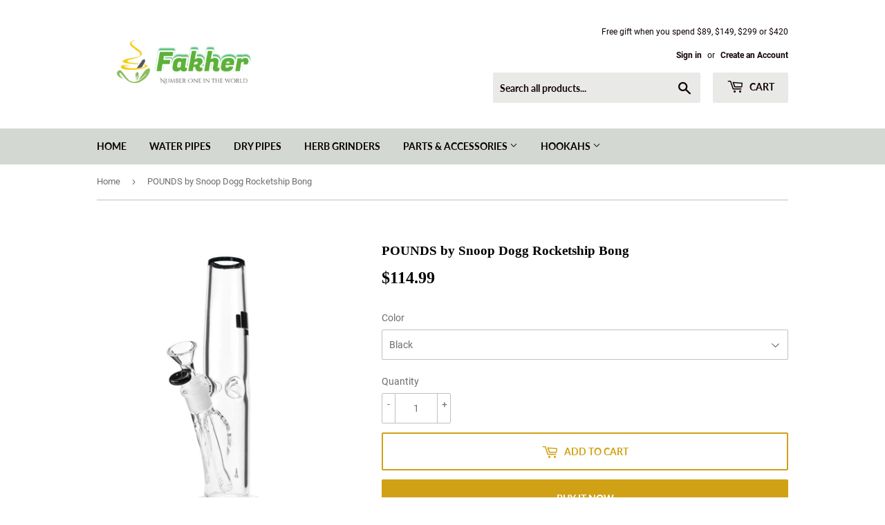

--- FILE ---
content_type: text/html; charset=utf-8
request_url: https://fakherstore.com/products/pounds-by-snoop-dogg-rocketship-bong
body_size: 28676
content:
<!doctype html>
<html class="no-touch no-js">
<head>
  <script>(function(H){H.className=H.className.replace(/\bno-js\b/,'js')})(document.documentElement)</script>
  <!-- Basic page needs ================================================== -->
  <meta charset="utf-8">
  <meta http-equiv="X-UA-Compatible" content="IE=edge,chrome=1">

  
  <link rel="shortcut icon" href="//fakherstore.com/cdn/shop/files/QQ_20200106164357_32x32.png?v=1613188394" type="image/png" />
  

  <!-- Title and description ================================================== -->
  <title>
  POUNDS by Snoop Dogg Rocketship Bong &ndash; fakherstore
  </title>

  
    <meta name="description" content="POUNDS, the new accessories line by Snoop Dogg, is a collection of hand-blown glass pipes designed for all types of materials. Aptly named for powerful ships, the units offer distinct styles and various heights, guaranteed to satisfy all smokers. The Rocketship is a classically designed bong featuring a tapered tube an">
  

  <!-- Product meta ================================================== -->
  <!-- /snippets/social-meta-tags.liquid -->




<meta property="og:site_name" content="fakherstore">
<meta property="og:url" content="https://fakherstore.com/products/pounds-by-snoop-dogg-rocketship-bong">
<meta property="og:title" content="POUNDS by Snoop Dogg Rocketship Bong">
<meta property="og:type" content="product">
<meta property="og:description" content="POUNDS, the new accessories line by Snoop Dogg, is a collection of hand-blown glass pipes designed for all types of materials. Aptly named for powerful ships, the units offer distinct styles and various heights, guaranteed to satisfy all smokers. The Rocketship is a classically designed bong featuring a tapered tube an">

  <meta property="og:price:amount" content="114.99">
  <meta property="og:price:currency" content="USD">

<meta property="og:image" content="http://fakherstore.com/cdn/shop/products/pounds-by-snoop-dogg-rocketship-bong-535638900766_1200x1200.jpg?v=1655992630"><meta property="og:image" content="http://fakherstore.com/cdn/shop/products/pounds-by-snoop-dogg-rocketship-bong-535646109726_1200x1200.jpg?v=1655992630"><meta property="og:image" content="http://fakherstore.com/cdn/shop/products/pounds-by-snoop-dogg-rocketship-bong-black-535645257758_1200x1200.jpg?v=1655992630">
<meta property="og:image:secure_url" content="https://fakherstore.com/cdn/shop/products/pounds-by-snoop-dogg-rocketship-bong-535638900766_1200x1200.jpg?v=1655992630"><meta property="og:image:secure_url" content="https://fakherstore.com/cdn/shop/products/pounds-by-snoop-dogg-rocketship-bong-535646109726_1200x1200.jpg?v=1655992630"><meta property="og:image:secure_url" content="https://fakherstore.com/cdn/shop/products/pounds-by-snoop-dogg-rocketship-bong-black-535645257758_1200x1200.jpg?v=1655992630">


<meta name="twitter:card" content="summary_large_image">
<meta name="twitter:title" content="POUNDS by Snoop Dogg Rocketship Bong">
<meta name="twitter:description" content="POUNDS, the new accessories line by Snoop Dogg, is a collection of hand-blown glass pipes designed for all types of materials. Aptly named for powerful ships, the units offer distinct styles and various heights, guaranteed to satisfy all smokers. The Rocketship is a classically designed bong featuring a tapered tube an">


  <!-- Helpers ================================================== -->
  <link rel="canonical" href="https://fakherstore.com/products/pounds-by-snoop-dogg-rocketship-bong">
  <meta name="viewport" content="width=device-width,initial-scale=1">

  <!-- CSS ================================================== -->
  <link href="//fakherstore.com/cdn/shop/t/11/assets/theme.scss.css?v=166795512496790905241656105974" rel="stylesheet" type="text/css" media="all" />

  <!-- Header hook for plugins ================================================== -->
  <script>window.performance && window.performance.mark && window.performance.mark('shopify.content_for_header.start');</script><meta id="shopify-digital-wallet" name="shopify-digital-wallet" content="/30175330436/digital_wallets/dialog">
<link rel="alternate" type="application/json+oembed" href="https://fakherstore.com/products/pounds-by-snoop-dogg-rocketship-bong.oembed">
<script async="async" src="/checkouts/internal/preloads.js?locale=en-US"></script>
<script id="shopify-features" type="application/json">{"accessToken":"1ea9f8eb441ace67dc1cfe753d75f953","betas":["rich-media-storefront-analytics"],"domain":"fakherstore.com","predictiveSearch":true,"shopId":30175330436,"locale":"en"}</script>
<script>var Shopify = Shopify || {};
Shopify.shop = "fakherstore.myshopify.com";
Shopify.locale = "en";
Shopify.currency = {"active":"USD","rate":"1.0"};
Shopify.country = "US";
Shopify.theme = {"name":"Supply","id":83178750084,"schema_name":"Supply","schema_version":"8.9.5","theme_store_id":679,"role":"main"};
Shopify.theme.handle = "null";
Shopify.theme.style = {"id":null,"handle":null};
Shopify.cdnHost = "fakherstore.com/cdn";
Shopify.routes = Shopify.routes || {};
Shopify.routes.root = "/";</script>
<script type="module">!function(o){(o.Shopify=o.Shopify||{}).modules=!0}(window);</script>
<script>!function(o){function n(){var o=[];function n(){o.push(Array.prototype.slice.apply(arguments))}return n.q=o,n}var t=o.Shopify=o.Shopify||{};t.loadFeatures=n(),t.autoloadFeatures=n()}(window);</script>
<script id="shop-js-analytics" type="application/json">{"pageType":"product"}</script>
<script defer="defer" async type="module" src="//fakherstore.com/cdn/shopifycloud/shop-js/modules/v2/client.init-shop-cart-sync_BdyHc3Nr.en.esm.js"></script>
<script defer="defer" async type="module" src="//fakherstore.com/cdn/shopifycloud/shop-js/modules/v2/chunk.common_Daul8nwZ.esm.js"></script>
<script type="module">
  await import("//fakherstore.com/cdn/shopifycloud/shop-js/modules/v2/client.init-shop-cart-sync_BdyHc3Nr.en.esm.js");
await import("//fakherstore.com/cdn/shopifycloud/shop-js/modules/v2/chunk.common_Daul8nwZ.esm.js");

  window.Shopify.SignInWithShop?.initShopCartSync?.({"fedCMEnabled":true,"windoidEnabled":true});

</script>
<script>(function() {
  var isLoaded = false;
  function asyncLoad() {
    if (isLoaded) return;
    isLoaded = true;
    var urls = ["\/\/shopify.privy.com\/widget.js?shop=fakherstore.myshopify.com","https:\/\/cdn.hextom.com\/js\/freeshippingbar.js?shop=fakherstore.myshopify.com"];
    for (var i = 0; i < urls.length; i++) {
      var s = document.createElement('script');
      s.type = 'text/javascript';
      s.async = true;
      s.src = urls[i];
      var x = document.getElementsByTagName('script')[0];
      x.parentNode.insertBefore(s, x);
    }
  };
  if(window.attachEvent) {
    window.attachEvent('onload', asyncLoad);
  } else {
    window.addEventListener('load', asyncLoad, false);
  }
})();</script>
<script id="__st">var __st={"a":30175330436,"offset":-18000,"reqid":"724a3c34-6e97-465e-8693-dd68e158f76f-1768998556","pageurl":"fakherstore.com\/products\/pounds-by-snoop-dogg-rocketship-bong","u":"bbc57a2f14ef","p":"product","rtyp":"product","rid":6884137042052};</script>
<script>window.ShopifyPaypalV4VisibilityTracking = true;</script>
<script id="captcha-bootstrap">!function(){'use strict';const t='contact',e='account',n='new_comment',o=[[t,t],['blogs',n],['comments',n],[t,'customer']],c=[[e,'customer_login'],[e,'guest_login'],[e,'recover_customer_password'],[e,'create_customer']],r=t=>t.map((([t,e])=>`form[action*='/${t}']:not([data-nocaptcha='true']) input[name='form_type'][value='${e}']`)).join(','),a=t=>()=>t?[...document.querySelectorAll(t)].map((t=>t.form)):[];function s(){const t=[...o],e=r(t);return a(e)}const i='password',u='form_key',d=['recaptcha-v3-token','g-recaptcha-response','h-captcha-response',i],f=()=>{try{return window.sessionStorage}catch{return}},m='__shopify_v',_=t=>t.elements[u];function p(t,e,n=!1){try{const o=window.sessionStorage,c=JSON.parse(o.getItem(e)),{data:r}=function(t){const{data:e,action:n}=t;return t[m]||n?{data:e,action:n}:{data:t,action:n}}(c);for(const[e,n]of Object.entries(r))t.elements[e]&&(t.elements[e].value=n);n&&o.removeItem(e)}catch(o){console.error('form repopulation failed',{error:o})}}const l='form_type',E='cptcha';function T(t){t.dataset[E]=!0}const w=window,h=w.document,L='Shopify',v='ce_forms',y='captcha';let A=!1;((t,e)=>{const n=(g='f06e6c50-85a8-45c8-87d0-21a2b65856fe',I='https://cdn.shopify.com/shopifycloud/storefront-forms-hcaptcha/ce_storefront_forms_captcha_hcaptcha.v1.5.2.iife.js',D={infoText:'Protected by hCaptcha',privacyText:'Privacy',termsText:'Terms'},(t,e,n)=>{const o=w[L][v],c=o.bindForm;if(c)return c(t,g,e,D).then(n);var r;o.q.push([[t,g,e,D],n]),r=I,A||(h.body.append(Object.assign(h.createElement('script'),{id:'captcha-provider',async:!0,src:r})),A=!0)});var g,I,D;w[L]=w[L]||{},w[L][v]=w[L][v]||{},w[L][v].q=[],w[L][y]=w[L][y]||{},w[L][y].protect=function(t,e){n(t,void 0,e),T(t)},Object.freeze(w[L][y]),function(t,e,n,w,h,L){const[v,y,A,g]=function(t,e,n){const i=e?o:[],u=t?c:[],d=[...i,...u],f=r(d),m=r(i),_=r(d.filter((([t,e])=>n.includes(e))));return[a(f),a(m),a(_),s()]}(w,h,L),I=t=>{const e=t.target;return e instanceof HTMLFormElement?e:e&&e.form},D=t=>v().includes(t);t.addEventListener('submit',(t=>{const e=I(t);if(!e)return;const n=D(e)&&!e.dataset.hcaptchaBound&&!e.dataset.recaptchaBound,o=_(e),c=g().includes(e)&&(!o||!o.value);(n||c)&&t.preventDefault(),c&&!n&&(function(t){try{if(!f())return;!function(t){const e=f();if(!e)return;const n=_(t);if(!n)return;const o=n.value;o&&e.removeItem(o)}(t);const e=Array.from(Array(32),(()=>Math.random().toString(36)[2])).join('');!function(t,e){_(t)||t.append(Object.assign(document.createElement('input'),{type:'hidden',name:u})),t.elements[u].value=e}(t,e),function(t,e){const n=f();if(!n)return;const o=[...t.querySelectorAll(`input[type='${i}']`)].map((({name:t})=>t)),c=[...d,...o],r={};for(const[a,s]of new FormData(t).entries())c.includes(a)||(r[a]=s);n.setItem(e,JSON.stringify({[m]:1,action:t.action,data:r}))}(t,e)}catch(e){console.error('failed to persist form',e)}}(e),e.submit())}));const S=(t,e)=>{t&&!t.dataset[E]&&(n(t,e.some((e=>e===t))),T(t))};for(const o of['focusin','change'])t.addEventListener(o,(t=>{const e=I(t);D(e)&&S(e,y())}));const B=e.get('form_key'),M=e.get(l),P=B&&M;t.addEventListener('DOMContentLoaded',(()=>{const t=y();if(P)for(const e of t)e.elements[l].value===M&&p(e,B);[...new Set([...A(),...v().filter((t=>'true'===t.dataset.shopifyCaptcha))])].forEach((e=>S(e,t)))}))}(h,new URLSearchParams(w.location.search),n,t,e,['guest_login'])})(!0,!0)}();</script>
<script integrity="sha256-4kQ18oKyAcykRKYeNunJcIwy7WH5gtpwJnB7kiuLZ1E=" data-source-attribution="shopify.loadfeatures" defer="defer" src="//fakherstore.com/cdn/shopifycloud/storefront/assets/storefront/load_feature-a0a9edcb.js" crossorigin="anonymous"></script>
<script data-source-attribution="shopify.dynamic_checkout.dynamic.init">var Shopify=Shopify||{};Shopify.PaymentButton=Shopify.PaymentButton||{isStorefrontPortableWallets:!0,init:function(){window.Shopify.PaymentButton.init=function(){};var t=document.createElement("script");t.src="https://fakherstore.com/cdn/shopifycloud/portable-wallets/latest/portable-wallets.en.js",t.type="module",document.head.appendChild(t)}};
</script>
<script data-source-attribution="shopify.dynamic_checkout.buyer_consent">
  function portableWalletsHideBuyerConsent(e){var t=document.getElementById("shopify-buyer-consent"),n=document.getElementById("shopify-subscription-policy-button");t&&n&&(t.classList.add("hidden"),t.setAttribute("aria-hidden","true"),n.removeEventListener("click",e))}function portableWalletsShowBuyerConsent(e){var t=document.getElementById("shopify-buyer-consent"),n=document.getElementById("shopify-subscription-policy-button");t&&n&&(t.classList.remove("hidden"),t.removeAttribute("aria-hidden"),n.addEventListener("click",e))}window.Shopify?.PaymentButton&&(window.Shopify.PaymentButton.hideBuyerConsent=portableWalletsHideBuyerConsent,window.Shopify.PaymentButton.showBuyerConsent=portableWalletsShowBuyerConsent);
</script>
<script>
  function portableWalletsCleanup(e){e&&e.src&&console.error("Failed to load portable wallets script "+e.src);var t=document.querySelectorAll("shopify-accelerated-checkout .shopify-payment-button__skeleton, shopify-accelerated-checkout-cart .wallet-cart-button__skeleton"),e=document.getElementById("shopify-buyer-consent");for(let e=0;e<t.length;e++)t[e].remove();e&&e.remove()}function portableWalletsNotLoadedAsModule(e){e instanceof ErrorEvent&&"string"==typeof e.message&&e.message.includes("import.meta")&&"string"==typeof e.filename&&e.filename.includes("portable-wallets")&&(window.removeEventListener("error",portableWalletsNotLoadedAsModule),window.Shopify.PaymentButton.failedToLoad=e,"loading"===document.readyState?document.addEventListener("DOMContentLoaded",window.Shopify.PaymentButton.init):window.Shopify.PaymentButton.init())}window.addEventListener("error",portableWalletsNotLoadedAsModule);
</script>

<script type="module" src="https://fakherstore.com/cdn/shopifycloud/portable-wallets/latest/portable-wallets.en.js" onError="portableWalletsCleanup(this)" crossorigin="anonymous"></script>
<script nomodule>
  document.addEventListener("DOMContentLoaded", portableWalletsCleanup);
</script>

<link id="shopify-accelerated-checkout-styles" rel="stylesheet" media="screen" href="https://fakherstore.com/cdn/shopifycloud/portable-wallets/latest/accelerated-checkout.css" crossorigin="anonymous">
<style id="shopify-accelerated-checkout-cart">
        #shopify-buyer-consent {
  margin-top: 1em;
  display: inline-block;
  width: 100%;
}

#shopify-buyer-consent.hidden {
  display: none;
}

#shopify-subscription-policy-button {
  background: none;
  border: none;
  padding: 0;
  text-decoration: underline;
  font-size: inherit;
  cursor: pointer;
}

#shopify-subscription-policy-button::before {
  box-shadow: none;
}

      </style>

<script>window.performance && window.performance.mark && window.performance.mark('shopify.content_for_header.end');</script>
<script id="bold-platform-data" type="application/json">
    {
        "shop": {
            "domain": "fakherstore.com",
            "permanent_domain": "fakherstore.myshopify.com",
            "url": "https://fakherstore.com",
            "secure_url": "https://fakherstore.com",
            "money_format": "${{amount}}",
            "currency": "USD"
        },
        "customer": {
            "id": null,
            "tags": null
        },
        "cart": {"note":null,"attributes":{},"original_total_price":0,"total_price":0,"total_discount":0,"total_weight":0.0,"item_count":0,"items":[],"requires_shipping":false,"currency":"USD","items_subtotal_price":0,"cart_level_discount_applications":[],"checkout_charge_amount":0},
        "template": "product",
        "product": {"id":6884137042052,"title":"POUNDS by Snoop Dogg Rocketship Bong","handle":"pounds-by-snoop-dogg-rocketship-bong","description":"\u003cp\u003ePOUNDS, the new accessories line by Snoop Dogg, is a collection of hand-blown glass pipes designed for all types of materials. Aptly named for powerful ships, the units offer distinct styles and various heights, guaranteed to satisfy all smokers.\u003c\/p\u003e\n\u003cp\u003eThe Rocketship is a classically designed bong featuring a tapered tube and built in ice catcher for smooth hits. The Rocketship features a removable diffused downstem, thick base and colored accents. Every POUNDS piece comes in a magnetic scotch collectors box!\u003c\/p\u003e\n\u003cul\u003e\n\u003cli\u003e1 of 5 POUNDS by Snoop Dogg Pieces\u003c\/li\u003e\n\u003cli\u003eTapered Tube Design\u003c\/li\u003e\n\u003cli\u003eDiffused Downstem\u003c\/li\u003e\n\u003cli\u003eBuilt in Ice Catcher\u003c\/li\u003e\n\u003cli\u003e14mm Female Joint\u003c\/li\u003e\n\u003cli\u003e14mm Male Bowl w\/ Accented Pull Handle\u003c\/li\u003e\n\u003cli\u003eThick Base\u003c\/li\u003e\n\u003cli\u003eCollector's Box Included\u003c\/li\u003e\n\u003cli\u003ePOUNDS Decals\u003c\/li\u003e\n\u003cli\u003eHeight: 12\"\u003c\/li\u003e\n\u003cli\u003eGlass Thickness: 5mm\u003c\/li\u003e\n\u003cli\u003eBase Diameter: 3.75\"\u003c\/li\u003e\n\u003cli\u003eAvailable in Several Colors\u003c\/li\u003e\n\u003c\/ul\u003e\n\u003cp\u003eNOTE: This is an individually handcrafted art piece. Exact details, sizes, decals and\/or patterns may vary slightly.\u003c\/p\u003e","published_at":"2022-06-23T10:53:14-04:00","created_at":"2022-06-23T09:57:10-04:00","vendor":"Famous Brandz","type":"Bongs","tags":["Base_Straight","Brand_Famous Brandz","Color_Black","Color_Clear","Color_Orange","Color_White","Features_Decal\/Logo","Features_Ice Catcher","Glass on Glass Bong","Height_Medium (8\"-14\")","Material_Glass","Pipes","Price_$100-$150","Product Type_Bongs","retail","Vendor_Famous Brandz","w50","Water Pipes","wholesale"],"price":11499,"price_min":11499,"price_max":11499,"available":true,"price_varies":false,"compare_at_price":null,"compare_at_price_min":0,"compare_at_price_max":0,"compare_at_price_varies":false,"variants":[{"id":40643181609092,"title":"Black","option1":"Black","option2":null,"option3":null,"sku":"FB.RCKT.BK","requires_shipping":true,"taxable":true,"featured_image":{"id":30817481687172,"product_id":6884137042052,"position":3,"created_at":"2022-06-23T09:57:10-04:00","updated_at":"2022-06-23T09:57:10-04:00","alt":null,"width":1024,"height":1280,"src":"\/\/fakherstore.com\/cdn\/shop\/products\/pounds-by-snoop-dogg-rocketship-bong-black-535645257758.jpg?v=1655992630","variant_ids":[40643181609092]},"available":true,"name":"POUNDS by Snoop Dogg Rocketship Bong - Black","public_title":"Black","options":["Black"],"price":11499,"weight":1361,"compare_at_price":null,"inventory_management":null,"barcode":null,"featured_media":{"alt":null,"id":23095851843716,"position":3,"preview_image":{"aspect_ratio":0.8,"height":1280,"width":1024,"src":"\/\/fakherstore.com\/cdn\/shop\/products\/pounds-by-snoop-dogg-rocketship-bong-black-535645257758.jpg?v=1655992630"}},"requires_selling_plan":false,"selling_plan_allocations":[],"quantity_rule":{"min":1,"max":null,"increment":1}},{"id":40643181641860,"title":"Clear","option1":"Clear","option2":null,"option3":null,"sku":"FB.RCKT.CL","requires_shipping":true,"taxable":true,"featured_image":{"id":30817481719940,"product_id":6884137042052,"position":4,"created_at":"2022-06-23T09:57:10-04:00","updated_at":"2022-06-23T09:57:10-04:00","alt":null,"width":1024,"height":1280,"src":"\/\/fakherstore.com\/cdn\/shop\/products\/pounds-by-snoop-dogg-rocketship-bong-clear-535641653278.jpg?v=1655992630","variant_ids":[40643181641860]},"available":true,"name":"POUNDS by Snoop Dogg Rocketship Bong - Clear","public_title":"Clear","options":["Clear"],"price":11499,"weight":1361,"compare_at_price":null,"inventory_management":null,"barcode":null,"featured_media":{"alt":null,"id":23095851876484,"position":4,"preview_image":{"aspect_ratio":0.8,"height":1280,"width":1024,"src":"\/\/fakherstore.com\/cdn\/shop\/products\/pounds-by-snoop-dogg-rocketship-bong-clear-535641653278.jpg?v=1655992630"}},"requires_selling_plan":false,"selling_plan_allocations":[],"quantity_rule":{"min":1,"max":null,"increment":1}},{"id":40643181674628,"title":"Orange","option1":"Orange","option2":null,"option3":null,"sku":"FB.RCKT.OR","requires_shipping":true,"taxable":true,"featured_image":{"id":30817481785476,"product_id":6884137042052,"position":6,"created_at":"2022-06-23T09:57:10-04:00","updated_at":"2022-06-23T09:57:10-04:00","alt":null,"width":1024,"height":1280,"src":"\/\/fakherstore.com\/cdn\/shop\/products\/pounds-by-snoop-dogg-rocketship-bong-orange-28042088841318.jpg?v=1655992630","variant_ids":[40643181674628]},"available":true,"name":"POUNDS by Snoop Dogg Rocketship Bong - Orange","public_title":"Orange","options":["Orange"],"price":11499,"weight":1361,"compare_at_price":null,"inventory_management":null,"barcode":null,"featured_media":{"alt":null,"id":23095851942020,"position":6,"preview_image":{"aspect_ratio":0.8,"height":1280,"width":1024,"src":"\/\/fakherstore.com\/cdn\/shop\/products\/pounds-by-snoop-dogg-rocketship-bong-orange-28042088841318.jpg?v=1655992630"}},"requires_selling_plan":false,"selling_plan_allocations":[],"quantity_rule":{"min":1,"max":null,"increment":1}},{"id":40643181707396,"title":"White","option1":"White","option2":null,"option3":null,"sku":"FB.RCKT.WT","requires_shipping":true,"taxable":true,"featured_image":{"id":30817481752708,"product_id":6884137042052,"position":5,"created_at":"2022-06-23T09:57:10-04:00","updated_at":"2022-06-23T09:57:10-04:00","alt":null,"width":1024,"height":1280,"src":"\/\/fakherstore.com\/cdn\/shop\/products\/pounds-by-snoop-dogg-rocketship-bong-white-535642210334.jpg?v=1655992630","variant_ids":[40643181707396]},"available":true,"name":"POUNDS by Snoop Dogg Rocketship Bong - White","public_title":"White","options":["White"],"price":11499,"weight":1361,"compare_at_price":null,"inventory_management":null,"barcode":null,"featured_media":{"alt":null,"id":23095851909252,"position":5,"preview_image":{"aspect_ratio":0.8,"height":1280,"width":1024,"src":"\/\/fakherstore.com\/cdn\/shop\/products\/pounds-by-snoop-dogg-rocketship-bong-white-535642210334.jpg?v=1655992630"}},"requires_selling_plan":false,"selling_plan_allocations":[],"quantity_rule":{"min":1,"max":null,"increment":1}}],"images":["\/\/fakherstore.com\/cdn\/shop\/products\/pounds-by-snoop-dogg-rocketship-bong-535638900766.jpg?v=1655992630","\/\/fakherstore.com\/cdn\/shop\/products\/pounds-by-snoop-dogg-rocketship-bong-535646109726.jpg?v=1655992630","\/\/fakherstore.com\/cdn\/shop\/products\/pounds-by-snoop-dogg-rocketship-bong-black-535645257758.jpg?v=1655992630","\/\/fakherstore.com\/cdn\/shop\/products\/pounds-by-snoop-dogg-rocketship-bong-clear-535641653278.jpg?v=1655992630","\/\/fakherstore.com\/cdn\/shop\/products\/pounds-by-snoop-dogg-rocketship-bong-white-535642210334.jpg?v=1655992630","\/\/fakherstore.com\/cdn\/shop\/products\/pounds-by-snoop-dogg-rocketship-bong-orange-28042088841318.jpg?v=1655992630","\/\/fakherstore.com\/cdn\/shop\/products\/pounds-by-snoop-dogg-rocketship-bong-535646765086.jpg?v=1655992630","\/\/fakherstore.com\/cdn\/shop\/products\/pounds-by-snoop-dogg-rocketship-bong-535649026078.jpg?v=1655992630"],"featured_image":"\/\/fakherstore.com\/cdn\/shop\/products\/pounds-by-snoop-dogg-rocketship-bong-535638900766.jpg?v=1655992630","options":["Color"],"media":[{"alt":null,"id":23095851778180,"position":1,"preview_image":{"aspect_ratio":0.8,"height":1280,"width":1024,"src":"\/\/fakherstore.com\/cdn\/shop\/products\/pounds-by-snoop-dogg-rocketship-bong-535638900766.jpg?v=1655992630"},"aspect_ratio":0.8,"height":1280,"media_type":"image","src":"\/\/fakherstore.com\/cdn\/shop\/products\/pounds-by-snoop-dogg-rocketship-bong-535638900766.jpg?v=1655992630","width":1024},{"alt":null,"id":23095851810948,"position":2,"preview_image":{"aspect_ratio":0.8,"height":1280,"width":1024,"src":"\/\/fakherstore.com\/cdn\/shop\/products\/pounds-by-snoop-dogg-rocketship-bong-535646109726.jpg?v=1655992630"},"aspect_ratio":0.8,"height":1280,"media_type":"image","src":"\/\/fakherstore.com\/cdn\/shop\/products\/pounds-by-snoop-dogg-rocketship-bong-535646109726.jpg?v=1655992630","width":1024},{"alt":null,"id":23095851843716,"position":3,"preview_image":{"aspect_ratio":0.8,"height":1280,"width":1024,"src":"\/\/fakherstore.com\/cdn\/shop\/products\/pounds-by-snoop-dogg-rocketship-bong-black-535645257758.jpg?v=1655992630"},"aspect_ratio":0.8,"height":1280,"media_type":"image","src":"\/\/fakherstore.com\/cdn\/shop\/products\/pounds-by-snoop-dogg-rocketship-bong-black-535645257758.jpg?v=1655992630","width":1024},{"alt":null,"id":23095851876484,"position":4,"preview_image":{"aspect_ratio":0.8,"height":1280,"width":1024,"src":"\/\/fakherstore.com\/cdn\/shop\/products\/pounds-by-snoop-dogg-rocketship-bong-clear-535641653278.jpg?v=1655992630"},"aspect_ratio":0.8,"height":1280,"media_type":"image","src":"\/\/fakherstore.com\/cdn\/shop\/products\/pounds-by-snoop-dogg-rocketship-bong-clear-535641653278.jpg?v=1655992630","width":1024},{"alt":null,"id":23095851909252,"position":5,"preview_image":{"aspect_ratio":0.8,"height":1280,"width":1024,"src":"\/\/fakherstore.com\/cdn\/shop\/products\/pounds-by-snoop-dogg-rocketship-bong-white-535642210334.jpg?v=1655992630"},"aspect_ratio":0.8,"height":1280,"media_type":"image","src":"\/\/fakherstore.com\/cdn\/shop\/products\/pounds-by-snoop-dogg-rocketship-bong-white-535642210334.jpg?v=1655992630","width":1024},{"alt":null,"id":23095851942020,"position":6,"preview_image":{"aspect_ratio":0.8,"height":1280,"width":1024,"src":"\/\/fakherstore.com\/cdn\/shop\/products\/pounds-by-snoop-dogg-rocketship-bong-orange-28042088841318.jpg?v=1655992630"},"aspect_ratio":0.8,"height":1280,"media_type":"image","src":"\/\/fakherstore.com\/cdn\/shop\/products\/pounds-by-snoop-dogg-rocketship-bong-orange-28042088841318.jpg?v=1655992630","width":1024},{"alt":null,"id":23095851974788,"position":7,"preview_image":{"aspect_ratio":0.8,"height":1280,"width":1024,"src":"\/\/fakherstore.com\/cdn\/shop\/products\/pounds-by-snoop-dogg-rocketship-bong-535646765086.jpg?v=1655992630"},"aspect_ratio":0.8,"height":1280,"media_type":"image","src":"\/\/fakherstore.com\/cdn\/shop\/products\/pounds-by-snoop-dogg-rocketship-bong-535646765086.jpg?v=1655992630","width":1024},{"alt":null,"id":23095852007556,"position":8,"preview_image":{"aspect_ratio":0.8,"height":1280,"width":1024,"src":"\/\/fakherstore.com\/cdn\/shop\/products\/pounds-by-snoop-dogg-rocketship-bong-535649026078.jpg?v=1655992630"},"aspect_ratio":0.8,"height":1280,"media_type":"image","src":"\/\/fakherstore.com\/cdn\/shop\/products\/pounds-by-snoop-dogg-rocketship-bong-535649026078.jpg?v=1655992630","width":1024}],"requires_selling_plan":false,"selling_plan_groups":[],"content":"\u003cp\u003ePOUNDS, the new accessories line by Snoop Dogg, is a collection of hand-blown glass pipes designed for all types of materials. Aptly named for powerful ships, the units offer distinct styles and various heights, guaranteed to satisfy all smokers.\u003c\/p\u003e\n\u003cp\u003eThe Rocketship is a classically designed bong featuring a tapered tube and built in ice catcher for smooth hits. The Rocketship features a removable diffused downstem, thick base and colored accents. Every POUNDS piece comes in a magnetic scotch collectors box!\u003c\/p\u003e\n\u003cul\u003e\n\u003cli\u003e1 of 5 POUNDS by Snoop Dogg Pieces\u003c\/li\u003e\n\u003cli\u003eTapered Tube Design\u003c\/li\u003e\n\u003cli\u003eDiffused Downstem\u003c\/li\u003e\n\u003cli\u003eBuilt in Ice Catcher\u003c\/li\u003e\n\u003cli\u003e14mm Female Joint\u003c\/li\u003e\n\u003cli\u003e14mm Male Bowl w\/ Accented Pull Handle\u003c\/li\u003e\n\u003cli\u003eThick Base\u003c\/li\u003e\n\u003cli\u003eCollector's Box Included\u003c\/li\u003e\n\u003cli\u003ePOUNDS Decals\u003c\/li\u003e\n\u003cli\u003eHeight: 12\"\u003c\/li\u003e\n\u003cli\u003eGlass Thickness: 5mm\u003c\/li\u003e\n\u003cli\u003eBase Diameter: 3.75\"\u003c\/li\u003e\n\u003cli\u003eAvailable in Several Colors\u003c\/li\u003e\n\u003c\/ul\u003e\n\u003cp\u003eNOTE: This is an individually handcrafted art piece. Exact details, sizes, decals and\/or patterns may vary slightly.\u003c\/p\u003e"},
        "collection": null
    }
</script>
<style>
    .money[data-product-id], .money[data-product-handle], .money[data-variant-id], .money[data-line-index], .money[data-cart-total] {
        animation: moneyAnimation 0s 2s forwards;
        visibility: hidden;
    }
    @keyframes moneyAnimation {
        to   { visibility: visible; }
    }
</style>

<script src="https://static.boldcommerce.com/bold-platform/sf/pr.js" type="text/javascript"></script>
<script>window.BOLD = window.BOLD || {};
    window.BOLD.common = window.BOLD.common || {};
    window.BOLD.common.Shopify = window.BOLD.common.Shopify || {};
    window.BOLD.common.Shopify.shop = {
      domain: 'fakherstore.com',
      permanent_domain: 'fakherstore.myshopify.com',
      url: 'https://fakherstore.com',
      secure_url: 'https://fakherstore.com',
      money_format: "${{amount}}",
      currency: "USD"
    };
    window.BOLD.common.Shopify.customer = {
      id: null,
      tags: null,
    };
    window.BOLD.common.Shopify.cart = {"note":null,"attributes":{},"original_total_price":0,"total_price":0,"total_discount":0,"total_weight":0.0,"item_count":0,"items":[],"requires_shipping":false,"currency":"USD","items_subtotal_price":0,"cart_level_discount_applications":[],"checkout_charge_amount":0};
    window.BOLD.common.template = 'product';window.BOLD.common.Shopify.formatMoney = function(money, format) {
        function n(t, e) {
            return "undefined" == typeof t ? e : t
        }
        function r(t, e, r, i) {
            if (e = n(e, 2),
                r = n(r, ","),
                i = n(i, "."),
            isNaN(t) || null == t)
                return 0;
            t = (t / 100).toFixed(e);
            var o = t.split(".")
                , a = o[0].replace(/(\d)(?=(\d\d\d)+(?!\d))/g, "$1" + r)
                , s = o[1] ? i + o[1] : "";
            return a + s
        }
        "string" == typeof money && (money = money.replace(".", ""));
        var i = ""
            , o = /\{\{\s*(\w+)\s*\}\}/
            , a = format || window.BOLD.common.Shopify.shop.money_format || window.Shopify.money_format || "$ {{ amount }}";
        switch (a.match(o)[1]) {
            case "amount":
                i = r(money, 2, ",", ".");
                break;
            case "amount_no_decimals":
                i = r(money, 0, ",", ".");
                break;
            case "amount_with_comma_separator":
                i = r(money, 2, ".", ",");
                break;
            case "amount_no_decimals_with_comma_separator":
                i = r(money, 0, ".", ",");
                break;
            case "amount_with_space_separator":
                i = r(money, 2, " ", ",");
                break;
            case "amount_no_decimals_with_space_separator":
                i = r(money, 0, " ", ",");
                break;
            case "amount_with_apostrophe_separator":
                i = r(money, 2, "'", ".");
                break;
        }
        return a.replace(o, i);
    };
    window.BOLD.common.Shopify.saveProduct = function (handle, product) {
      if (typeof handle === 'string' && typeof window.BOLD.common.Shopify.products[handle] === 'undefined') {
        if (typeof product === 'number') {
          window.BOLD.common.Shopify.handles[product] = handle;
          product = { id: product };
        }
        window.BOLD.common.Shopify.products[handle] = product;
      }
    };
    window.BOLD.common.Shopify.saveVariant = function (variant_id, variant) {
      if (typeof variant_id === 'number' && typeof window.BOLD.common.Shopify.variants[variant_id] === 'undefined') {
        window.BOLD.common.Shopify.variants[variant_id] = variant;
      }
    };window.BOLD.common.Shopify.products = window.BOLD.common.Shopify.products || {};
    window.BOLD.common.Shopify.variants = window.BOLD.common.Shopify.variants || {};
    window.BOLD.common.Shopify.handles = window.BOLD.common.Shopify.handles || {};window.BOLD.common.Shopify.handle = "pounds-by-snoop-dogg-rocketship-bong"
window.BOLD.common.Shopify.saveProduct("pounds-by-snoop-dogg-rocketship-bong", 6884137042052);window.BOLD.common.Shopify.saveVariant(40643181609092, { product_id: 6884137042052, product_handle: "pounds-by-snoop-dogg-rocketship-bong", price: 11499, group_id: '', csp_metafield: {}});window.BOLD.common.Shopify.saveVariant(40643181641860, { product_id: 6884137042052, product_handle: "pounds-by-snoop-dogg-rocketship-bong", price: 11499, group_id: '', csp_metafield: {}});window.BOLD.common.Shopify.saveVariant(40643181674628, { product_id: 6884137042052, product_handle: "pounds-by-snoop-dogg-rocketship-bong", price: 11499, group_id: '', csp_metafield: {}});window.BOLD.common.Shopify.saveVariant(40643181707396, { product_id: 6884137042052, product_handle: "pounds-by-snoop-dogg-rocketship-bong", price: 11499, group_id: '', csp_metafield: {}});window.BOLD.apps_installed = {"Product Bundles":3} || {};window.BOLD.common.Shopify.metafields = window.BOLD.common.Shopify.metafields || {};window.BOLD.common.Shopify.metafields["bold_rp"] = {};window.BOLD.common.Shopify.metafields["bold_csp_defaults"] = {};window.BOLD.common.cacheParams = window.BOLD.common.cacheParams || {};
    window.BOLD.common.cacheParams.bundles = 1578388531;
</script><script src="https://bundles.boldapps.net/js/bundles.js" type="text/javascript"></script>
<link href="//fakherstore.com/cdn/shop/t/11/assets/bold-bundles.css?v=100219551402438667761578388152" rel="stylesheet" type="text/css" media="all" />


  
  

  <script src="//fakherstore.com/cdn/shop/t/11/assets/jquery-2.2.3.min.js?v=58211863146907186831578299788" type="text/javascript"></script>

  <script src="//fakherstore.com/cdn/shop/t/11/assets/lazysizes.min.js?v=8147953233334221341578299788" async="async"></script>
  <script src="//fakherstore.com/cdn/shop/t/11/assets/vendor.js?v=106177282645720727331578299790" defer="defer"></script>
  <script src="//fakherstore.com/cdn/shop/t/11/assets/theme.js?v=67305227818711842471578387793" defer="defer"></script>


<link href="https://monorail-edge.shopifysvc.com" rel="dns-prefetch">
<script>(function(){if ("sendBeacon" in navigator && "performance" in window) {try {var session_token_from_headers = performance.getEntriesByType('navigation')[0].serverTiming.find(x => x.name == '_s').description;} catch {var session_token_from_headers = undefined;}var session_cookie_matches = document.cookie.match(/_shopify_s=([^;]*)/);var session_token_from_cookie = session_cookie_matches && session_cookie_matches.length === 2 ? session_cookie_matches[1] : "";var session_token = session_token_from_headers || session_token_from_cookie || "";function handle_abandonment_event(e) {var entries = performance.getEntries().filter(function(entry) {return /monorail-edge.shopifysvc.com/.test(entry.name);});if (!window.abandonment_tracked && entries.length === 0) {window.abandonment_tracked = true;var currentMs = Date.now();var navigation_start = performance.timing.navigationStart;var payload = {shop_id: 30175330436,url: window.location.href,navigation_start,duration: currentMs - navigation_start,session_token,page_type: "product"};window.navigator.sendBeacon("https://monorail-edge.shopifysvc.com/v1/produce", JSON.stringify({schema_id: "online_store_buyer_site_abandonment/1.1",payload: payload,metadata: {event_created_at_ms: currentMs,event_sent_at_ms: currentMs}}));}}window.addEventListener('pagehide', handle_abandonment_event);}}());</script>
<script id="web-pixels-manager-setup">(function e(e,d,r,n,o){if(void 0===o&&(o={}),!Boolean(null===(a=null===(i=window.Shopify)||void 0===i?void 0:i.analytics)||void 0===a?void 0:a.replayQueue)){var i,a;window.Shopify=window.Shopify||{};var t=window.Shopify;t.analytics=t.analytics||{};var s=t.analytics;s.replayQueue=[],s.publish=function(e,d,r){return s.replayQueue.push([e,d,r]),!0};try{self.performance.mark("wpm:start")}catch(e){}var l=function(){var e={modern:/Edge?\/(1{2}[4-9]|1[2-9]\d|[2-9]\d{2}|\d{4,})\.\d+(\.\d+|)|Firefox\/(1{2}[4-9]|1[2-9]\d|[2-9]\d{2}|\d{4,})\.\d+(\.\d+|)|Chrom(ium|e)\/(9{2}|\d{3,})\.\d+(\.\d+|)|(Maci|X1{2}).+ Version\/(15\.\d+|(1[6-9]|[2-9]\d|\d{3,})\.\d+)([,.]\d+|)( \(\w+\)|)( Mobile\/\w+|) Safari\/|Chrome.+OPR\/(9{2}|\d{3,})\.\d+\.\d+|(CPU[ +]OS|iPhone[ +]OS|CPU[ +]iPhone|CPU IPhone OS|CPU iPad OS)[ +]+(15[._]\d+|(1[6-9]|[2-9]\d|\d{3,})[._]\d+)([._]\d+|)|Android:?[ /-](13[3-9]|1[4-9]\d|[2-9]\d{2}|\d{4,})(\.\d+|)(\.\d+|)|Android.+Firefox\/(13[5-9]|1[4-9]\d|[2-9]\d{2}|\d{4,})\.\d+(\.\d+|)|Android.+Chrom(ium|e)\/(13[3-9]|1[4-9]\d|[2-9]\d{2}|\d{4,})\.\d+(\.\d+|)|SamsungBrowser\/([2-9]\d|\d{3,})\.\d+/,legacy:/Edge?\/(1[6-9]|[2-9]\d|\d{3,})\.\d+(\.\d+|)|Firefox\/(5[4-9]|[6-9]\d|\d{3,})\.\d+(\.\d+|)|Chrom(ium|e)\/(5[1-9]|[6-9]\d|\d{3,})\.\d+(\.\d+|)([\d.]+$|.*Safari\/(?![\d.]+ Edge\/[\d.]+$))|(Maci|X1{2}).+ Version\/(10\.\d+|(1[1-9]|[2-9]\d|\d{3,})\.\d+)([,.]\d+|)( \(\w+\)|)( Mobile\/\w+|) Safari\/|Chrome.+OPR\/(3[89]|[4-9]\d|\d{3,})\.\d+\.\d+|(CPU[ +]OS|iPhone[ +]OS|CPU[ +]iPhone|CPU IPhone OS|CPU iPad OS)[ +]+(10[._]\d+|(1[1-9]|[2-9]\d|\d{3,})[._]\d+)([._]\d+|)|Android:?[ /-](13[3-9]|1[4-9]\d|[2-9]\d{2}|\d{4,})(\.\d+|)(\.\d+|)|Mobile Safari.+OPR\/([89]\d|\d{3,})\.\d+\.\d+|Android.+Firefox\/(13[5-9]|1[4-9]\d|[2-9]\d{2}|\d{4,})\.\d+(\.\d+|)|Android.+Chrom(ium|e)\/(13[3-9]|1[4-9]\d|[2-9]\d{2}|\d{4,})\.\d+(\.\d+|)|Android.+(UC? ?Browser|UCWEB|U3)[ /]?(15\.([5-9]|\d{2,})|(1[6-9]|[2-9]\d|\d{3,})\.\d+)\.\d+|SamsungBrowser\/(5\.\d+|([6-9]|\d{2,})\.\d+)|Android.+MQ{2}Browser\/(14(\.(9|\d{2,})|)|(1[5-9]|[2-9]\d|\d{3,})(\.\d+|))(\.\d+|)|K[Aa][Ii]OS\/(3\.\d+|([4-9]|\d{2,})\.\d+)(\.\d+|)/},d=e.modern,r=e.legacy,n=navigator.userAgent;return n.match(d)?"modern":n.match(r)?"legacy":"unknown"}(),u="modern"===l?"modern":"legacy",c=(null!=n?n:{modern:"",legacy:""})[u],f=function(e){return[e.baseUrl,"/wpm","/b",e.hashVersion,"modern"===e.buildTarget?"m":"l",".js"].join("")}({baseUrl:d,hashVersion:r,buildTarget:u}),m=function(e){var d=e.version,r=e.bundleTarget,n=e.surface,o=e.pageUrl,i=e.monorailEndpoint;return{emit:function(e){var a=e.status,t=e.errorMsg,s=(new Date).getTime(),l=JSON.stringify({metadata:{event_sent_at_ms:s},events:[{schema_id:"web_pixels_manager_load/3.1",payload:{version:d,bundle_target:r,page_url:o,status:a,surface:n,error_msg:t},metadata:{event_created_at_ms:s}}]});if(!i)return console&&console.warn&&console.warn("[Web Pixels Manager] No Monorail endpoint provided, skipping logging."),!1;try{return self.navigator.sendBeacon.bind(self.navigator)(i,l)}catch(e){}var u=new XMLHttpRequest;try{return u.open("POST",i,!0),u.setRequestHeader("Content-Type","text/plain"),u.send(l),!0}catch(e){return console&&console.warn&&console.warn("[Web Pixels Manager] Got an unhandled error while logging to Monorail."),!1}}}}({version:r,bundleTarget:l,surface:e.surface,pageUrl:self.location.href,monorailEndpoint:e.monorailEndpoint});try{o.browserTarget=l,function(e){var d=e.src,r=e.async,n=void 0===r||r,o=e.onload,i=e.onerror,a=e.sri,t=e.scriptDataAttributes,s=void 0===t?{}:t,l=document.createElement("script"),u=document.querySelector("head"),c=document.querySelector("body");if(l.async=n,l.src=d,a&&(l.integrity=a,l.crossOrigin="anonymous"),s)for(var f in s)if(Object.prototype.hasOwnProperty.call(s,f))try{l.dataset[f]=s[f]}catch(e){}if(o&&l.addEventListener("load",o),i&&l.addEventListener("error",i),u)u.appendChild(l);else{if(!c)throw new Error("Did not find a head or body element to append the script");c.appendChild(l)}}({src:f,async:!0,onload:function(){if(!function(){var e,d;return Boolean(null===(d=null===(e=window.Shopify)||void 0===e?void 0:e.analytics)||void 0===d?void 0:d.initialized)}()){var d=window.webPixelsManager.init(e)||void 0;if(d){var r=window.Shopify.analytics;r.replayQueue.forEach((function(e){var r=e[0],n=e[1],o=e[2];d.publishCustomEvent(r,n,o)})),r.replayQueue=[],r.publish=d.publishCustomEvent,r.visitor=d.visitor,r.initialized=!0}}},onerror:function(){return m.emit({status:"failed",errorMsg:"".concat(f," has failed to load")})},sri:function(e){var d=/^sha384-[A-Za-z0-9+/=]+$/;return"string"==typeof e&&d.test(e)}(c)?c:"",scriptDataAttributes:o}),m.emit({status:"loading"})}catch(e){m.emit({status:"failed",errorMsg:(null==e?void 0:e.message)||"Unknown error"})}}})({shopId: 30175330436,storefrontBaseUrl: "https://fakherstore.com",extensionsBaseUrl: "https://extensions.shopifycdn.com/cdn/shopifycloud/web-pixels-manager",monorailEndpoint: "https://monorail-edge.shopifysvc.com/unstable/produce_batch",surface: "storefront-renderer",enabledBetaFlags: ["2dca8a86"],webPixelsConfigList: [{"id":"258932868","configuration":"{\"config\":\"{\\\"pixel_id\\\":\\\"G-6TDGLK0NE7\\\",\\\"gtag_events\\\":[{\\\"type\\\":\\\"purchase\\\",\\\"action_label\\\":\\\"G-6TDGLK0NE7\\\"},{\\\"type\\\":\\\"page_view\\\",\\\"action_label\\\":\\\"G-6TDGLK0NE7\\\"},{\\\"type\\\":\\\"view_item\\\",\\\"action_label\\\":\\\"G-6TDGLK0NE7\\\"},{\\\"type\\\":\\\"search\\\",\\\"action_label\\\":\\\"G-6TDGLK0NE7\\\"},{\\\"type\\\":\\\"add_to_cart\\\",\\\"action_label\\\":\\\"G-6TDGLK0NE7\\\"},{\\\"type\\\":\\\"begin_checkout\\\",\\\"action_label\\\":\\\"G-6TDGLK0NE7\\\"},{\\\"type\\\":\\\"add_payment_info\\\",\\\"action_label\\\":\\\"G-6TDGLK0NE7\\\"}],\\\"enable_monitoring_mode\\\":false}\"}","eventPayloadVersion":"v1","runtimeContext":"OPEN","scriptVersion":"b2a88bafab3e21179ed38636efcd8a93","type":"APP","apiClientId":1780363,"privacyPurposes":[],"dataSharingAdjustments":{"protectedCustomerApprovalScopes":["read_customer_address","read_customer_email","read_customer_name","read_customer_personal_data","read_customer_phone"]}},{"id":"shopify-app-pixel","configuration":"{}","eventPayloadVersion":"v1","runtimeContext":"STRICT","scriptVersion":"0450","apiClientId":"shopify-pixel","type":"APP","privacyPurposes":["ANALYTICS","MARKETING"]},{"id":"shopify-custom-pixel","eventPayloadVersion":"v1","runtimeContext":"LAX","scriptVersion":"0450","apiClientId":"shopify-pixel","type":"CUSTOM","privacyPurposes":["ANALYTICS","MARKETING"]}],isMerchantRequest: false,initData: {"shop":{"name":"fakherstore","paymentSettings":{"currencyCode":"USD"},"myshopifyDomain":"fakherstore.myshopify.com","countryCode":"CN","storefrontUrl":"https:\/\/fakherstore.com"},"customer":null,"cart":null,"checkout":null,"productVariants":[{"price":{"amount":114.99,"currencyCode":"USD"},"product":{"title":"POUNDS by Snoop Dogg Rocketship Bong","vendor":"Famous Brandz","id":"6884137042052","untranslatedTitle":"POUNDS by Snoop Dogg Rocketship Bong","url":"\/products\/pounds-by-snoop-dogg-rocketship-bong","type":"Bongs"},"id":"40643181609092","image":{"src":"\/\/fakherstore.com\/cdn\/shop\/products\/pounds-by-snoop-dogg-rocketship-bong-black-535645257758.jpg?v=1655992630"},"sku":"FB.RCKT.BK","title":"Black","untranslatedTitle":"Black"},{"price":{"amount":114.99,"currencyCode":"USD"},"product":{"title":"POUNDS by Snoop Dogg Rocketship Bong","vendor":"Famous Brandz","id":"6884137042052","untranslatedTitle":"POUNDS by Snoop Dogg Rocketship Bong","url":"\/products\/pounds-by-snoop-dogg-rocketship-bong","type":"Bongs"},"id":"40643181641860","image":{"src":"\/\/fakherstore.com\/cdn\/shop\/products\/pounds-by-snoop-dogg-rocketship-bong-clear-535641653278.jpg?v=1655992630"},"sku":"FB.RCKT.CL","title":"Clear","untranslatedTitle":"Clear"},{"price":{"amount":114.99,"currencyCode":"USD"},"product":{"title":"POUNDS by Snoop Dogg Rocketship Bong","vendor":"Famous Brandz","id":"6884137042052","untranslatedTitle":"POUNDS by Snoop Dogg Rocketship Bong","url":"\/products\/pounds-by-snoop-dogg-rocketship-bong","type":"Bongs"},"id":"40643181674628","image":{"src":"\/\/fakherstore.com\/cdn\/shop\/products\/pounds-by-snoop-dogg-rocketship-bong-orange-28042088841318.jpg?v=1655992630"},"sku":"FB.RCKT.OR","title":"Orange","untranslatedTitle":"Orange"},{"price":{"amount":114.99,"currencyCode":"USD"},"product":{"title":"POUNDS by Snoop Dogg Rocketship Bong","vendor":"Famous Brandz","id":"6884137042052","untranslatedTitle":"POUNDS by Snoop Dogg Rocketship Bong","url":"\/products\/pounds-by-snoop-dogg-rocketship-bong","type":"Bongs"},"id":"40643181707396","image":{"src":"\/\/fakherstore.com\/cdn\/shop\/products\/pounds-by-snoop-dogg-rocketship-bong-white-535642210334.jpg?v=1655992630"},"sku":"FB.RCKT.WT","title":"White","untranslatedTitle":"White"}],"purchasingCompany":null},},"https://fakherstore.com/cdn","fcfee988w5aeb613cpc8e4bc33m6693e112",{"modern":"","legacy":""},{"shopId":"30175330436","storefrontBaseUrl":"https:\/\/fakherstore.com","extensionBaseUrl":"https:\/\/extensions.shopifycdn.com\/cdn\/shopifycloud\/web-pixels-manager","surface":"storefront-renderer","enabledBetaFlags":"[\"2dca8a86\"]","isMerchantRequest":"false","hashVersion":"fcfee988w5aeb613cpc8e4bc33m6693e112","publish":"custom","events":"[[\"page_viewed\",{}],[\"product_viewed\",{\"productVariant\":{\"price\":{\"amount\":114.99,\"currencyCode\":\"USD\"},\"product\":{\"title\":\"POUNDS by Snoop Dogg Rocketship Bong\",\"vendor\":\"Famous Brandz\",\"id\":\"6884137042052\",\"untranslatedTitle\":\"POUNDS by Snoop Dogg Rocketship Bong\",\"url\":\"\/products\/pounds-by-snoop-dogg-rocketship-bong\",\"type\":\"Bongs\"},\"id\":\"40643181609092\",\"image\":{\"src\":\"\/\/fakherstore.com\/cdn\/shop\/products\/pounds-by-snoop-dogg-rocketship-bong-black-535645257758.jpg?v=1655992630\"},\"sku\":\"FB.RCKT.BK\",\"title\":\"Black\",\"untranslatedTitle\":\"Black\"}}]]"});</script><script>
  window.ShopifyAnalytics = window.ShopifyAnalytics || {};
  window.ShopifyAnalytics.meta = window.ShopifyAnalytics.meta || {};
  window.ShopifyAnalytics.meta.currency = 'USD';
  var meta = {"product":{"id":6884137042052,"gid":"gid:\/\/shopify\/Product\/6884137042052","vendor":"Famous Brandz","type":"Bongs","handle":"pounds-by-snoop-dogg-rocketship-bong","variants":[{"id":40643181609092,"price":11499,"name":"POUNDS by Snoop Dogg Rocketship Bong - Black","public_title":"Black","sku":"FB.RCKT.BK"},{"id":40643181641860,"price":11499,"name":"POUNDS by Snoop Dogg Rocketship Bong - Clear","public_title":"Clear","sku":"FB.RCKT.CL"},{"id":40643181674628,"price":11499,"name":"POUNDS by Snoop Dogg Rocketship Bong - Orange","public_title":"Orange","sku":"FB.RCKT.OR"},{"id":40643181707396,"price":11499,"name":"POUNDS by Snoop Dogg Rocketship Bong - White","public_title":"White","sku":"FB.RCKT.WT"}],"remote":false},"page":{"pageType":"product","resourceType":"product","resourceId":6884137042052,"requestId":"724a3c34-6e97-465e-8693-dd68e158f76f-1768998556"}};
  for (var attr in meta) {
    window.ShopifyAnalytics.meta[attr] = meta[attr];
  }
</script>
<script class="analytics">
  (function () {
    var customDocumentWrite = function(content) {
      var jquery = null;

      if (window.jQuery) {
        jquery = window.jQuery;
      } else if (window.Checkout && window.Checkout.$) {
        jquery = window.Checkout.$;
      }

      if (jquery) {
        jquery('body').append(content);
      }
    };

    var hasLoggedConversion = function(token) {
      if (token) {
        return document.cookie.indexOf('loggedConversion=' + token) !== -1;
      }
      return false;
    }

    var setCookieIfConversion = function(token) {
      if (token) {
        var twoMonthsFromNow = new Date(Date.now());
        twoMonthsFromNow.setMonth(twoMonthsFromNow.getMonth() + 2);

        document.cookie = 'loggedConversion=' + token + '; expires=' + twoMonthsFromNow;
      }
    }

    var trekkie = window.ShopifyAnalytics.lib = window.trekkie = window.trekkie || [];
    if (trekkie.integrations) {
      return;
    }
    trekkie.methods = [
      'identify',
      'page',
      'ready',
      'track',
      'trackForm',
      'trackLink'
    ];
    trekkie.factory = function(method) {
      return function() {
        var args = Array.prototype.slice.call(arguments);
        args.unshift(method);
        trekkie.push(args);
        return trekkie;
      };
    };
    for (var i = 0; i < trekkie.methods.length; i++) {
      var key = trekkie.methods[i];
      trekkie[key] = trekkie.factory(key);
    }
    trekkie.load = function(config) {
      trekkie.config = config || {};
      trekkie.config.initialDocumentCookie = document.cookie;
      var first = document.getElementsByTagName('script')[0];
      var script = document.createElement('script');
      script.type = 'text/javascript';
      script.onerror = function(e) {
        var scriptFallback = document.createElement('script');
        scriptFallback.type = 'text/javascript';
        scriptFallback.onerror = function(error) {
                var Monorail = {
      produce: function produce(monorailDomain, schemaId, payload) {
        var currentMs = new Date().getTime();
        var event = {
          schema_id: schemaId,
          payload: payload,
          metadata: {
            event_created_at_ms: currentMs,
            event_sent_at_ms: currentMs
          }
        };
        return Monorail.sendRequest("https://" + monorailDomain + "/v1/produce", JSON.stringify(event));
      },
      sendRequest: function sendRequest(endpointUrl, payload) {
        // Try the sendBeacon API
        if (window && window.navigator && typeof window.navigator.sendBeacon === 'function' && typeof window.Blob === 'function' && !Monorail.isIos12()) {
          var blobData = new window.Blob([payload], {
            type: 'text/plain'
          });

          if (window.navigator.sendBeacon(endpointUrl, blobData)) {
            return true;
          } // sendBeacon was not successful

        } // XHR beacon

        var xhr = new XMLHttpRequest();

        try {
          xhr.open('POST', endpointUrl);
          xhr.setRequestHeader('Content-Type', 'text/plain');
          xhr.send(payload);
        } catch (e) {
          console.log(e);
        }

        return false;
      },
      isIos12: function isIos12() {
        return window.navigator.userAgent.lastIndexOf('iPhone; CPU iPhone OS 12_') !== -1 || window.navigator.userAgent.lastIndexOf('iPad; CPU OS 12_') !== -1;
      }
    };
    Monorail.produce('monorail-edge.shopifysvc.com',
      'trekkie_storefront_load_errors/1.1',
      {shop_id: 30175330436,
      theme_id: 83178750084,
      app_name: "storefront",
      context_url: window.location.href,
      source_url: "//fakherstore.com/cdn/s/trekkie.storefront.cd680fe47e6c39ca5d5df5f0a32d569bc48c0f27.min.js"});

        };
        scriptFallback.async = true;
        scriptFallback.src = '//fakherstore.com/cdn/s/trekkie.storefront.cd680fe47e6c39ca5d5df5f0a32d569bc48c0f27.min.js';
        first.parentNode.insertBefore(scriptFallback, first);
      };
      script.async = true;
      script.src = '//fakherstore.com/cdn/s/trekkie.storefront.cd680fe47e6c39ca5d5df5f0a32d569bc48c0f27.min.js';
      first.parentNode.insertBefore(script, first);
    };
    trekkie.load(
      {"Trekkie":{"appName":"storefront","development":false,"defaultAttributes":{"shopId":30175330436,"isMerchantRequest":null,"themeId":83178750084,"themeCityHash":"3290138125567978526","contentLanguage":"en","currency":"USD","eventMetadataId":"be9acbb4-c9a8-4fcd-90da-13b4e0e51c7b"},"isServerSideCookieWritingEnabled":true,"monorailRegion":"shop_domain","enabledBetaFlags":["65f19447"]},"Session Attribution":{},"S2S":{"facebookCapiEnabled":false,"source":"trekkie-storefront-renderer","apiClientId":580111}}
    );

    var loaded = false;
    trekkie.ready(function() {
      if (loaded) return;
      loaded = true;

      window.ShopifyAnalytics.lib = window.trekkie;

      var originalDocumentWrite = document.write;
      document.write = customDocumentWrite;
      try { window.ShopifyAnalytics.merchantGoogleAnalytics.call(this); } catch(error) {};
      document.write = originalDocumentWrite;

      window.ShopifyAnalytics.lib.page(null,{"pageType":"product","resourceType":"product","resourceId":6884137042052,"requestId":"724a3c34-6e97-465e-8693-dd68e158f76f-1768998556","shopifyEmitted":true});

      var match = window.location.pathname.match(/checkouts\/(.+)\/(thank_you|post_purchase)/)
      var token = match? match[1]: undefined;
      if (!hasLoggedConversion(token)) {
        setCookieIfConversion(token);
        window.ShopifyAnalytics.lib.track("Viewed Product",{"currency":"USD","variantId":40643181609092,"productId":6884137042052,"productGid":"gid:\/\/shopify\/Product\/6884137042052","name":"POUNDS by Snoop Dogg Rocketship Bong - Black","price":"114.99","sku":"FB.RCKT.BK","brand":"Famous Brandz","variant":"Black","category":"Bongs","nonInteraction":true,"remote":false},undefined,undefined,{"shopifyEmitted":true});
      window.ShopifyAnalytics.lib.track("monorail:\/\/trekkie_storefront_viewed_product\/1.1",{"currency":"USD","variantId":40643181609092,"productId":6884137042052,"productGid":"gid:\/\/shopify\/Product\/6884137042052","name":"POUNDS by Snoop Dogg Rocketship Bong - Black","price":"114.99","sku":"FB.RCKT.BK","brand":"Famous Brandz","variant":"Black","category":"Bongs","nonInteraction":true,"remote":false,"referer":"https:\/\/fakherstore.com\/products\/pounds-by-snoop-dogg-rocketship-bong"});
      }
    });


        var eventsListenerScript = document.createElement('script');
        eventsListenerScript.async = true;
        eventsListenerScript.src = "//fakherstore.com/cdn/shopifycloud/storefront/assets/shop_events_listener-3da45d37.js";
        document.getElementsByTagName('head')[0].appendChild(eventsListenerScript);

})();</script>
<script
  defer
  src="https://fakherstore.com/cdn/shopifycloud/perf-kit/shopify-perf-kit-3.0.4.min.js"
  data-application="storefront-renderer"
  data-shop-id="30175330436"
  data-render-region="gcp-us-central1"
  data-page-type="product"
  data-theme-instance-id="83178750084"
  data-theme-name="Supply"
  data-theme-version="8.9.5"
  data-monorail-region="shop_domain"
  data-resource-timing-sampling-rate="10"
  data-shs="true"
  data-shs-beacon="true"
  data-shs-export-with-fetch="true"
  data-shs-logs-sample-rate="1"
  data-shs-beacon-endpoint="https://fakherstore.com/api/collect"
></script>
</head>

<body id="pounds-by-snoop-dogg-rocketship-bong" class="template-product">

  <div id="shopify-section-header" class="shopify-section header-section"><header class="site-header" role="banner" data-section-id="header" data-section-type="header-section">
  <div class="wrapper">

    <div class="grid--full">
      <div class="grid-item large--one-half">
        
          <div class="h1 header-logo" itemscope itemtype="http://schema.org/Organization">
        
          
          

          <a href="/" itemprop="url">
            <div class="lazyload__image-wrapper no-js header-logo__image" style="max-width:250px;">
              <div style="padding-top:38.22937625754527%;">
                <img class="lazyload js"
                  data-src="//fakherstore.com/cdn/shop/files/QQ_20200107102128_{width}x.png?v=1613188541"
                  data-widths="[180, 360, 540, 720, 900, 1080, 1296, 1512, 1728, 2048]"
                  data-aspectratio="2.6157894736842104"
                  data-sizes="auto"
                  alt="fakherstore"
                  style="width:250px;">
              </div>
            </div>
            <noscript>
              
              <img src="//fakherstore.com/cdn/shop/files/QQ_20200107102128_250x.png?v=1613188541"
                srcset="//fakherstore.com/cdn/shop/files/QQ_20200107102128_250x.png?v=1613188541 1x, //fakherstore.com/cdn/shop/files/QQ_20200107102128_250x@2x.png?v=1613188541 2x"
                alt="fakherstore"
                itemprop="logo"
                style="max-width:250px;">
            </noscript>
          </a>
          
        
          </div>
        
      </div>

      <div class="grid-item large--one-half text-center large--text-right">
        
          <div class="site-header--text-links">
            
              

                <p>Free gift when you spend $89, $149, $299 or $420</p>

              
            

            
              <span class="site-header--meta-links medium-down--hide">
                
                  <a href="/account/login" id="customer_login_link">Sign in</a>
                  <span class="site-header--spacer">or</span>
                  <a href="/account/register" id="customer_register_link">Create an Account</a>
                
              </span>
            
          </div>

          <br class="medium-down--hide">
        

        <form action="/search" method="get" class="search-bar" role="search">
  <input type="hidden" name="type" value="product">

  <input type="search" name="q" value="" placeholder="Search all products..." aria-label="Search all products...">
  <button type="submit" class="search-bar--submit icon-fallback-text">
    <span class="icon icon-search" aria-hidden="true"></span>
    <span class="fallback-text">Search</span>
  </button>
</form>


        <a href="/cart" class="header-cart-btn cart-toggle">
          <span class="icon icon-cart"></span>
          Cart <span class="cart-count cart-badge--desktop hidden-count">0</span>
        </a>
      </div>
    </div>

  </div>
</header>

<div id="mobileNavBar">
  <div class="display-table-cell">
    <button class="menu-toggle mobileNavBar-link" aria-controls="navBar" aria-expanded="false"><span class="icon icon-hamburger" aria-hidden="true"></span>Menu</button>
  </div>
  <div class="display-table-cell">
    <a href="/cart" class="cart-toggle mobileNavBar-link">
      <span class="icon icon-cart"></span>
      Cart <span class="cart-count hidden-count">0</span>
    </a>
  </div>
</div>

<nav class="nav-bar" id="navBar" role="navigation">
  <div class="wrapper">
    <form action="/search" method="get" class="search-bar" role="search">
  <input type="hidden" name="type" value="product">

  <input type="search" name="q" value="" placeholder="Search all products..." aria-label="Search all products...">
  <button type="submit" class="search-bar--submit icon-fallback-text">
    <span class="icon icon-search" aria-hidden="true"></span>
    <span class="fallback-text">Search</span>
  </button>
</form>

    <ul class="mobile-nav" id="MobileNav">
  
  
    
      <li>
        <a
          href="/"
          class="mobile-nav--link"
          data-meganav-type="child"
          >
            Home
        </a>
      </li>
    
  
    
      <li>
        <a
          href="/collections/water-pipes"
          class="mobile-nav--link"
          data-meganav-type="child"
          >
            WATER PIPES
        </a>
      </li>
    
  
    
      <li>
        <a
          href="/collections/dry-pipes"
          class="mobile-nav--link"
          data-meganav-type="child"
          >
            Dry Pipes
        </a>
      </li>
    
  
    
      <li>
        <a
          href="/collections/herb-grinders"
          class="mobile-nav--link"
          data-meganav-type="child"
          >
            Herb Grinders
        </a>
      </li>
    
  
    
      
      <li
        class="mobile-nav--has-dropdown "
        aria-haspopup="true">
        <a
          href="/collections/grinders"
          class="mobile-nav--link"
          data-meganav-type="parent"
          >
            Parts &amp; Accessories
        </a>
        <button class="icon icon-arrow-down mobile-nav--button"
          aria-expanded="false"
          aria-label="Parts &amp; Accessories Menu">
        </button>
        <ul
          id="MenuParent-5"
          class="mobile-nav--dropdown "
          data-meganav-dropdown>
          
            
              <li>
                <a
                  href="/collections/dab-pens"
                  class="mobile-nav--link"
                  data-meganav-type="child"
                  >
                    Dab Pens
                </a>
              </li>
            
          
            
              <li>
                <a
                  href="/collections/bubblers"
                  class="mobile-nav--link"
                  data-meganav-type="child"
                  >
                    Bubblers
                </a>
              </li>
            
          
            
              <li>
                <a
                  href="/collections/smoking-pipes"
                  class="mobile-nav--link"
                  data-meganav-type="child"
                  >
                    Smoking Pipes
                </a>
              </li>
            
          
            
              <li>
                <a
                  href="/collections/dab-rigs"
                  class="mobile-nav--link"
                  data-meganav-type="child"
                  >
                    Dab Rigs
                </a>
              </li>
            
          
            
              <li>
                <a
                  href="/collections/storage"
                  class="mobile-nav--link"
                  data-meganav-type="child"
                  >
                    Storage
                </a>
              </li>
            
          
        </ul>
      </li>
    
  
    
      
      <li
        class="mobile-nav--has-dropdown "
        aria-haspopup="true">
        <a
          href="/collections/hookahs"
          class="mobile-nav--link"
          data-meganav-type="parent"
          >
            Hookahs
        </a>
        <button class="icon icon-arrow-down mobile-nav--button"
          aria-expanded="false"
          aria-label="Hookahs Menu">
        </button>
        <ul
          id="MenuParent-6"
          class="mobile-nav--dropdown "
          data-meganav-dropdown>
          
            
              <li>
                <a
                  href="/collections/shisha"
                  class="mobile-nav--link"
                  data-meganav-type="child"
                  >
                    Shisha
                </a>
              </li>
            
          
        </ul>
      </li>
    
  

  
    
      <li class="customer-navlink large--hide"><a href="/account/login" id="customer_login_link">Sign in</a></li>
      <li class="customer-navlink large--hide"><a href="/account/register" id="customer_register_link">Create an Account</a></li>
    
  
</ul>

    <ul class="site-nav" id="AccessibleNav">
  
  
    
      <li>
        <a
          href="/"
          class="site-nav--link"
          data-meganav-type="child"
          >
            Home
        </a>
      </li>
    
  
    
      <li>
        <a
          href="/collections/water-pipes"
          class="site-nav--link"
          data-meganav-type="child"
          >
            WATER PIPES
        </a>
      </li>
    
  
    
      <li>
        <a
          href="/collections/dry-pipes"
          class="site-nav--link"
          data-meganav-type="child"
          >
            Dry Pipes
        </a>
      </li>
    
  
    
      <li>
        <a
          href="/collections/herb-grinders"
          class="site-nav--link"
          data-meganav-type="child"
          >
            Herb Grinders
        </a>
      </li>
    
  
    
      
      <li
        class="site-nav--has-dropdown "
        aria-haspopup="true">
        <a
          href="/collections/grinders"
          class="site-nav--link"
          data-meganav-type="parent"
          aria-controls="MenuParent-5"
          aria-expanded="false"
          >
            Parts &amp; Accessories
            <span class="icon icon-arrow-down" aria-hidden="true"></span>
        </a>
        <ul
          id="MenuParent-5"
          class="site-nav--dropdown "
          data-meganav-dropdown>
          
            
              <li>
                <a
                  href="/collections/dab-pens"
                  class="site-nav--link"
                  data-meganav-type="child"
                  
                  tabindex="-1">
                    Dab Pens
                </a>
              </li>
            
          
            
              <li>
                <a
                  href="/collections/bubblers"
                  class="site-nav--link"
                  data-meganav-type="child"
                  
                  tabindex="-1">
                    Bubblers
                </a>
              </li>
            
          
            
              <li>
                <a
                  href="/collections/smoking-pipes"
                  class="site-nav--link"
                  data-meganav-type="child"
                  
                  tabindex="-1">
                    Smoking Pipes
                </a>
              </li>
            
          
            
              <li>
                <a
                  href="/collections/dab-rigs"
                  class="site-nav--link"
                  data-meganav-type="child"
                  
                  tabindex="-1">
                    Dab Rigs
                </a>
              </li>
            
          
            
              <li>
                <a
                  href="/collections/storage"
                  class="site-nav--link"
                  data-meganav-type="child"
                  
                  tabindex="-1">
                    Storage
                </a>
              </li>
            
          
        </ul>
      </li>
    
  
    
      
      <li
        class="site-nav--has-dropdown "
        aria-haspopup="true">
        <a
          href="/collections/hookahs"
          class="site-nav--link"
          data-meganav-type="parent"
          aria-controls="MenuParent-6"
          aria-expanded="false"
          >
            Hookahs
            <span class="icon icon-arrow-down" aria-hidden="true"></span>
        </a>
        <ul
          id="MenuParent-6"
          class="site-nav--dropdown "
          data-meganav-dropdown>
          
            
              <li>
                <a
                  href="/collections/shisha"
                  class="site-nav--link"
                  data-meganav-type="child"
                  
                  tabindex="-1">
                    Shisha
                </a>
              </li>
            
          
        </ul>
      </li>
    
  

  
    
      <li class="customer-navlink large--hide"><a href="/account/login" id="customer_login_link">Sign in</a></li>
      <li class="customer-navlink large--hide"><a href="/account/register" id="customer_register_link">Create an Account</a></li>
    
  
</ul>

  </div>
</nav>




</div>

  <main class="wrapper main-content" role="main">

    

<div id="shopify-section-product-template" class="shopify-section product-template-section"><div id="ProductSection" data-section-id="product-template" data-section-type="product-template" data-zoom-toggle="zoom-in" data-zoom-enabled="true" data-related-enabled="" data-social-sharing="" data-show-compare-at-price="true" data-stock="false" data-incoming-transfer="false" data-ajax-cart-method="modal">





<nav class="breadcrumb" role="navigation" aria-label="breadcrumbs">
  <a href="/" title="Back to the frontpage">Home</a>

  

    
    <span class="divider" aria-hidden="true">&rsaquo;</span>
    <span class="breadcrumb--truncate">POUNDS by Snoop Dogg Rocketship Bong</span>

  
</nav>






  <style>
    .selector-wrapper select, .product-variants select {
      max-width: 100%;
    }
  </style>




<div class="grid" itemscope itemtype="http://schema.org/Product">
  <meta itemprop="url" content="https://fakherstore.com/products/pounds-by-snoop-dogg-rocketship-bong">
  <meta itemprop="image" content="//fakherstore.com/cdn/shop/products/pounds-by-snoop-dogg-rocketship-bong-535638900766_grande.jpg?v=1655992630">

  <div class="grid-item large--two-fifths">
    <div class="grid">
      <div class="grid-item large--eleven-twelfths text-center">
        <div class="product-photo-container" id="productPhotoContainer-product-template">
          
          
<div id="productPhotoWrapper-product-template-30817481621636" class="lazyload__image-wrapper hide" data-image-id="30817481621636" style="max-width: 819.2px">
              <div class="no-js product__image-wrapper" style="padding-top:125.0%;">
                <img id=""
                  
                  src="//fakherstore.com/cdn/shop/products/pounds-by-snoop-dogg-rocketship-bong-black-535645257758_300x300.jpg?v=1655992630"
                  
                  class="lazyload no-js lazypreload"
                  data-src="//fakherstore.com/cdn/shop/products/pounds-by-snoop-dogg-rocketship-bong-535638900766_{width}x.jpg?v=1655992630"
                  data-widths="[180, 360, 540, 720, 900, 1080, 1296, 1512, 1728, 2048]"
                  data-aspectratio="0.8"
                  data-sizes="auto"
                  alt="POUNDS by Snoop Dogg Rocketship Bong"
                   data-zoom="//fakherstore.com/cdn/shop/products/pounds-by-snoop-dogg-rocketship-bong-535638900766_1024x1024@2x.jpg?v=1655992630">
              </div>
            </div>
            
              <noscript>
                <img src="//fakherstore.com/cdn/shop/products/pounds-by-snoop-dogg-rocketship-bong-535638900766_580x.jpg?v=1655992630"
                  srcset="//fakherstore.com/cdn/shop/products/pounds-by-snoop-dogg-rocketship-bong-535638900766_580x.jpg?v=1655992630 1x, //fakherstore.com/cdn/shop/products/pounds-by-snoop-dogg-rocketship-bong-535638900766_580x@2x.jpg?v=1655992630 2x"
                  alt="POUNDS by Snoop Dogg Rocketship Bong" style="opacity:1;">
              </noscript>
            
          
<div id="productPhotoWrapper-product-template-30817481654404" class="lazyload__image-wrapper hide" data-image-id="30817481654404" style="max-width: 819.2px">
              <div class="no-js product__image-wrapper" style="padding-top:125.0%;">
                <img id=""
                  
                  class="lazyload no-js lazypreload"
                  data-src="//fakherstore.com/cdn/shop/products/pounds-by-snoop-dogg-rocketship-bong-535646109726_{width}x.jpg?v=1655992630"
                  data-widths="[180, 360, 540, 720, 900, 1080, 1296, 1512, 1728, 2048]"
                  data-aspectratio="0.8"
                  data-sizes="auto"
                  alt="POUNDS by Snoop Dogg Rocketship Bong"
                   data-zoom="//fakherstore.com/cdn/shop/products/pounds-by-snoop-dogg-rocketship-bong-535646109726_1024x1024@2x.jpg?v=1655992630">
              </div>
            </div>
            
          
<div id="productPhotoWrapper-product-template-30817481687172" class="lazyload__image-wrapper" data-image-id="30817481687172" style="max-width: 819.2px">
              <div class="no-js product__image-wrapper" style="padding-top:125.0%;">
                <img id=""
                  
                  class="lazyload no-js lazypreload"
                  data-src="//fakherstore.com/cdn/shop/products/pounds-by-snoop-dogg-rocketship-bong-black-535645257758_{width}x.jpg?v=1655992630"
                  data-widths="[180, 360, 540, 720, 900, 1080, 1296, 1512, 1728, 2048]"
                  data-aspectratio="0.8"
                  data-sizes="auto"
                  alt="POUNDS by Snoop Dogg Rocketship Bong"
                   data-zoom="//fakherstore.com/cdn/shop/products/pounds-by-snoop-dogg-rocketship-bong-black-535645257758_1024x1024@2x.jpg?v=1655992630">
              </div>
            </div>
            
          
<div id="productPhotoWrapper-product-template-30817481719940" class="lazyload__image-wrapper hide" data-image-id="30817481719940" style="max-width: 819.2px">
              <div class="no-js product__image-wrapper" style="padding-top:125.0%;">
                <img id=""
                  
                  class="lazyload no-js lazypreload"
                  data-src="//fakherstore.com/cdn/shop/products/pounds-by-snoop-dogg-rocketship-bong-clear-535641653278_{width}x.jpg?v=1655992630"
                  data-widths="[180, 360, 540, 720, 900, 1080, 1296, 1512, 1728, 2048]"
                  data-aspectratio="0.8"
                  data-sizes="auto"
                  alt="POUNDS by Snoop Dogg Rocketship Bong"
                   data-zoom="//fakherstore.com/cdn/shop/products/pounds-by-snoop-dogg-rocketship-bong-clear-535641653278_1024x1024@2x.jpg?v=1655992630">
              </div>
            </div>
            
          
<div id="productPhotoWrapper-product-template-30817481752708" class="lazyload__image-wrapper hide" data-image-id="30817481752708" style="max-width: 819.2px">
              <div class="no-js product__image-wrapper" style="padding-top:125.0%;">
                <img id=""
                  
                  class="lazyload no-js lazypreload"
                  data-src="//fakherstore.com/cdn/shop/products/pounds-by-snoop-dogg-rocketship-bong-white-535642210334_{width}x.jpg?v=1655992630"
                  data-widths="[180, 360, 540, 720, 900, 1080, 1296, 1512, 1728, 2048]"
                  data-aspectratio="0.8"
                  data-sizes="auto"
                  alt="POUNDS by Snoop Dogg Rocketship Bong"
                   data-zoom="//fakherstore.com/cdn/shop/products/pounds-by-snoop-dogg-rocketship-bong-white-535642210334_1024x1024@2x.jpg?v=1655992630">
              </div>
            </div>
            
          
<div id="productPhotoWrapper-product-template-30817481785476" class="lazyload__image-wrapper hide" data-image-id="30817481785476" style="max-width: 819.2px">
              <div class="no-js product__image-wrapper" style="padding-top:125.0%;">
                <img id=""
                  
                  class="lazyload no-js lazypreload"
                  data-src="//fakherstore.com/cdn/shop/products/pounds-by-snoop-dogg-rocketship-bong-orange-28042088841318_{width}x.jpg?v=1655992630"
                  data-widths="[180, 360, 540, 720, 900, 1080, 1296, 1512, 1728, 2048]"
                  data-aspectratio="0.8"
                  data-sizes="auto"
                  alt="POUNDS by Snoop Dogg Rocketship Bong"
                   data-zoom="//fakherstore.com/cdn/shop/products/pounds-by-snoop-dogg-rocketship-bong-orange-28042088841318_1024x1024@2x.jpg?v=1655992630">
              </div>
            </div>
            
          
<div id="productPhotoWrapper-product-template-30817481818244" class="lazyload__image-wrapper hide" data-image-id="30817481818244" style="max-width: 819.2px">
              <div class="no-js product__image-wrapper" style="padding-top:125.0%;">
                <img id=""
                  
                  class="lazyload no-js lazypreload"
                  data-src="//fakherstore.com/cdn/shop/products/pounds-by-snoop-dogg-rocketship-bong-535646765086_{width}x.jpg?v=1655992630"
                  data-widths="[180, 360, 540, 720, 900, 1080, 1296, 1512, 1728, 2048]"
                  data-aspectratio="0.8"
                  data-sizes="auto"
                  alt="POUNDS by Snoop Dogg Rocketship Bong"
                   data-zoom="//fakherstore.com/cdn/shop/products/pounds-by-snoop-dogg-rocketship-bong-535646765086_1024x1024@2x.jpg?v=1655992630">
              </div>
            </div>
            
          
<div id="productPhotoWrapper-product-template-30817481851012" class="lazyload__image-wrapper hide" data-image-id="30817481851012" style="max-width: 819.2px">
              <div class="no-js product__image-wrapper" style="padding-top:125.0%;">
                <img id=""
                  
                  class="lazyload no-js lazypreload"
                  data-src="//fakherstore.com/cdn/shop/products/pounds-by-snoop-dogg-rocketship-bong-535649026078_{width}x.jpg?v=1655992630"
                  data-widths="[180, 360, 540, 720, 900, 1080, 1296, 1512, 1728, 2048]"
                  data-aspectratio="0.8"
                  data-sizes="auto"
                  alt="POUNDS by Snoop Dogg Rocketship Bong"
                   data-zoom="//fakherstore.com/cdn/shop/products/pounds-by-snoop-dogg-rocketship-bong-535649026078_1024x1024@2x.jpg?v=1655992630">
              </div>
            </div>
            
          
        </div>

        
          <ul class="product-photo-thumbs grid-uniform" id="productThumbs-product-template">

            
              <li class="grid-item medium-down--one-quarter large--one-quarter">
                <a href="//fakherstore.com/cdn/shop/products/pounds-by-snoop-dogg-rocketship-bong-535638900766_1024x1024@2x.jpg?v=1655992630" class="product-photo-thumb product-photo-thumb-product-template" data-image-id="30817481621636">
                  <img src="//fakherstore.com/cdn/shop/products/pounds-by-snoop-dogg-rocketship-bong-535638900766_compact.jpg?v=1655992630" alt="POUNDS by Snoop Dogg Rocketship Bong">
                </a>
              </li>
            
              <li class="grid-item medium-down--one-quarter large--one-quarter">
                <a href="//fakherstore.com/cdn/shop/products/pounds-by-snoop-dogg-rocketship-bong-535646109726_1024x1024@2x.jpg?v=1655992630" class="product-photo-thumb product-photo-thumb-product-template" data-image-id="30817481654404">
                  <img src="//fakherstore.com/cdn/shop/products/pounds-by-snoop-dogg-rocketship-bong-535646109726_compact.jpg?v=1655992630" alt="POUNDS by Snoop Dogg Rocketship Bong">
                </a>
              </li>
            
              <li class="grid-item medium-down--one-quarter large--one-quarter">
                <a href="//fakherstore.com/cdn/shop/products/pounds-by-snoop-dogg-rocketship-bong-black-535645257758_1024x1024@2x.jpg?v=1655992630" class="product-photo-thumb product-photo-thumb-product-template" data-image-id="30817481687172">
                  <img src="//fakherstore.com/cdn/shop/products/pounds-by-snoop-dogg-rocketship-bong-black-535645257758_compact.jpg?v=1655992630" alt="POUNDS by Snoop Dogg Rocketship Bong">
                </a>
              </li>
            
              <li class="grid-item medium-down--one-quarter large--one-quarter">
                <a href="//fakherstore.com/cdn/shop/products/pounds-by-snoop-dogg-rocketship-bong-clear-535641653278_1024x1024@2x.jpg?v=1655992630" class="product-photo-thumb product-photo-thumb-product-template" data-image-id="30817481719940">
                  <img src="//fakherstore.com/cdn/shop/products/pounds-by-snoop-dogg-rocketship-bong-clear-535641653278_compact.jpg?v=1655992630" alt="POUNDS by Snoop Dogg Rocketship Bong">
                </a>
              </li>
            
              <li class="grid-item medium-down--one-quarter large--one-quarter">
                <a href="//fakherstore.com/cdn/shop/products/pounds-by-snoop-dogg-rocketship-bong-white-535642210334_1024x1024@2x.jpg?v=1655992630" class="product-photo-thumb product-photo-thumb-product-template" data-image-id="30817481752708">
                  <img src="//fakherstore.com/cdn/shop/products/pounds-by-snoop-dogg-rocketship-bong-white-535642210334_compact.jpg?v=1655992630" alt="POUNDS by Snoop Dogg Rocketship Bong">
                </a>
              </li>
            
              <li class="grid-item medium-down--one-quarter large--one-quarter">
                <a href="//fakherstore.com/cdn/shop/products/pounds-by-snoop-dogg-rocketship-bong-orange-28042088841318_1024x1024@2x.jpg?v=1655992630" class="product-photo-thumb product-photo-thumb-product-template" data-image-id="30817481785476">
                  <img src="//fakherstore.com/cdn/shop/products/pounds-by-snoop-dogg-rocketship-bong-orange-28042088841318_compact.jpg?v=1655992630" alt="POUNDS by Snoop Dogg Rocketship Bong">
                </a>
              </li>
            
              <li class="grid-item medium-down--one-quarter large--one-quarter">
                <a href="//fakherstore.com/cdn/shop/products/pounds-by-snoop-dogg-rocketship-bong-535646765086_1024x1024@2x.jpg?v=1655992630" class="product-photo-thumb product-photo-thumb-product-template" data-image-id="30817481818244">
                  <img src="//fakherstore.com/cdn/shop/products/pounds-by-snoop-dogg-rocketship-bong-535646765086_compact.jpg?v=1655992630" alt="POUNDS by Snoop Dogg Rocketship Bong">
                </a>
              </li>
            
              <li class="grid-item medium-down--one-quarter large--one-quarter">
                <a href="//fakherstore.com/cdn/shop/products/pounds-by-snoop-dogg-rocketship-bong-535649026078_1024x1024@2x.jpg?v=1655992630" class="product-photo-thumb product-photo-thumb-product-template" data-image-id="30817481851012">
                  <img src="//fakherstore.com/cdn/shop/products/pounds-by-snoop-dogg-rocketship-bong-535649026078_compact.jpg?v=1655992630" alt="POUNDS by Snoop Dogg Rocketship Bong">
                </a>
              </li>
            

          </ul>
        

      </div>
    </div>
  </div>

  <div class="grid-item large--three-fifths">

    <h1 class="h2" itemprop="name">POUNDS by Snoop Dogg Rocketship Bong</h1>
    
    <!--評論-->
    <div class="wc_product_review_badge" data-handle="pounds-by-snoop-dogg-rocketship-bong"></div>

    

    <div itemprop="offers" itemscope itemtype="http://schema.org/Offer">

      

      <meta itemprop="priceCurrency" content="USD">
      <meta itemprop="price" content="114.99">

      <ul class="inline-list product-meta">
        <li>
          <span id="productPrice-product-template" class="h1">
            





<small aria-hidden="true"><span class="money" data-product-id="6884137042052">$114.99</span></small>
<span class="visually-hidden"><span class="money" data-product-id="6884137042052">$114.99</span></span>

          </span>
          <div class="product-price-unit " data-unit-price-container>
  <span class="visually-hidden">Unit price</span><span data-unit-price></span><span aria-hidden="true">/</span><span class="visually-hidden">&nbsp;per&nbsp;</span><span data-unit-price-base-unit><span></span></span>
</div>

        </li>
        
        
          <li class="product-meta--review">
            <span class="shopify-product-reviews-badge" data-id="6884137042052"></span>
          </li>
        
      </ul><hr id="variantBreak" class="hr--clear hr--small">

      <link itemprop="availability" href="http://schema.org/InStock">

      
<form method="post" action="/cart/add" id="addToCartForm-product-template" accept-charset="UTF-8" class="addToCartForm addToCartForm--payment-button
" enctype="multipart/form-data" data-product-form=""><input type="hidden" name="form_type" value="product" /><input type="hidden" name="utf8" value="✓" />
        <select name="id" id="productSelect-product-template" class="product-variants product-variants-product-template">
          
            

              <option  selected="selected"  data-sku="FB.RCKT.BK" value="40643181609092">Black - <span class="money" data-product-id="6884137042052">$114.99 USD</span></option>

            
          
            

              <option  data-sku="FB.RCKT.CL" value="40643181641860">Clear - <span class="money" data-product-id="6884137042052">$114.99 USD</span></option>

            
          
            

              <option  data-sku="FB.RCKT.OR" value="40643181674628">Orange - <span class="money" data-product-id="6884137042052">$114.99 USD</span></option>

            
          
            

              <option  data-sku="FB.RCKT.WT" value="40643181707396">White - <span class="money" data-product-id="6884137042052">$114.99 USD</span></option>

            
          
        </select>

        
          <label for="quantity" class="quantity-selector quantity-selector-product-template">Quantity</label>
          <input type="number" id="quantity" name="quantity" value="1" min="1" class="quantity-selector">
        

        

        

        <div class="payment-buttons payment-buttons--large">
          <button type="submit" name="add" id="addToCart-product-template" class="btn btn--full btn--large btn--add-to-cart btn--secondary-accent">
            <span class="icon icon-cart"></span>
            <span id="addToCartText-product-template">Add to Cart</span>
          </button>

          
            <div data-shopify="payment-button" class="shopify-payment-button"> <shopify-accelerated-checkout recommended="null" fallback="{&quot;supports_subs&quot;:true,&quot;supports_def_opts&quot;:true,&quot;name&quot;:&quot;buy_it_now&quot;,&quot;wallet_params&quot;:{}}" access-token="1ea9f8eb441ace67dc1cfe753d75f953" buyer-country="US" buyer-locale="en" buyer-currency="USD" variant-params="[{&quot;id&quot;:40643181609092,&quot;requiresShipping&quot;:true},{&quot;id&quot;:40643181641860,&quot;requiresShipping&quot;:true},{&quot;id&quot;:40643181674628,&quot;requiresShipping&quot;:true},{&quot;id&quot;:40643181707396,&quot;requiresShipping&quot;:true}]" shop-id="30175330436" enabled-flags="[&quot;ae0f5bf6&quot;]" disable-compat > <div class="shopify-payment-button__button" role="button" disabled aria-hidden="true" style="background-color: transparent; border: none"> <div class="shopify-payment-button__skeleton">&nbsp;</div> </div> </shopify-accelerated-checkout> <small id="shopify-buyer-consent" class="hidden" aria-hidden="true" data-consent-type="subscription"> This item is a recurring or deferred purchase. By continuing, I agree to the <span id="shopify-subscription-policy-button">cancellation policy</span> and authorize you to charge my payment method at the prices, frequency and dates listed on this page until my order is fulfilled or I cancel, if permitted. </small> </div>
          
        </div>
      <input type="hidden" name="product-id" value="6884137042052" /><input type="hidden" name="section-id" value="product-template" /></form>
<div id='shappify_bundle' onclick='$("form.bundle-form").unbind("submit")'></div>

<script async src="//secure.apps.shappify.com/apps/bundle/product_bundle.php?shop=fakherstore.myshopify.com&product_id=6884137042052"></script>

<!-- the liquid variable "bold_bundles_widget" is no longer required. The line below replaces it. -->
<div class="bold-bundle" data-product-id="6884137042052"></div><hr class="product-template-hr">
    </div>

    <div class="product-description rte" itemprop="description">
      <p>POUNDS, the new accessories line by Snoop Dogg, is a collection of hand-blown glass pipes designed for all types of materials. Aptly named for powerful ships, the units offer distinct styles and various heights, guaranteed to satisfy all smokers.</p>
<p>The Rocketship is a classically designed bong featuring a tapered tube and built in ice catcher for smooth hits. The Rocketship features a removable diffused downstem, thick base and colored accents. Every POUNDS piece comes in a magnetic scotch collectors box!</p>
<ul>
<li>1 of 5 POUNDS by Snoop Dogg Pieces</li>
<li>Tapered Tube Design</li>
<li>Diffused Downstem</li>
<li>Built in Ice Catcher</li>
<li>14mm Female Joint</li>
<li>14mm Male Bowl w/ Accented Pull Handle</li>
<li>Thick Base</li>
<li>Collector's Box Included</li>
<li>POUNDS Decals</li>
<li>Height: 12"</li>
<li>Glass Thickness: 5mm</li>
<li>Base Diameter: 3.75"</li>
<li>Available in Several Colors</li>
</ul>
<p>NOTE: This is an individually handcrafted art piece. Exact details, sizes, decals and/or patterns may vary slightly.</p>
    </div>

    
      



<div class="social-sharing is-normal" data-permalink="https://fakherstore.com/products/pounds-by-snoop-dogg-rocketship-bong">

  
    <a target="_blank" href="//www.facebook.com/sharer.php?u=https://fakherstore.com/products/pounds-by-snoop-dogg-rocketship-bong" class="share-facebook" title="Share on Facebook">
      <span class="icon icon-facebook" aria-hidden="true"></span>
      <span class="share-title" aria-hidden="true">Share</span>
      <span class="visually-hidden">Share on Facebook</span>
    </a>
  

  
    <a target="_blank" href="//twitter.com/share?text=POUNDS%20by%20Snoop%20Dogg%20Rocketship%20Bong&amp;url=https://fakherstore.com/products/pounds-by-snoop-dogg-rocketship-bong&amp;source=webclient" class="share-twitter" title="Tweet on Twitter">
      <span class="icon icon-twitter" aria-hidden="true"></span>
      <span class="share-title" aria-hidden="true">Tweet</span>
      <span class="visually-hidden">Tweet on Twitter</span>
    </a>
  

  

    
      <a target="_blank" href="//pinterest.com/pin/create/button/?url=https://fakherstore.com/products/pounds-by-snoop-dogg-rocketship-bong&amp;media=http://fakherstore.com/cdn/shop/products/pounds-by-snoop-dogg-rocketship-bong-535638900766_1024x1024.jpg?v=1655992630&amp;description=POUNDS%20by%20Snoop%20Dogg%20Rocketship%20Bong" class="share-pinterest" title="Pin on Pinterest">
        <span class="icon icon-pinterest" aria-hidden="true"></span>
        <span class="share-title" aria-hidden="true">Pin it</span>
        <span class="visually-hidden">Pin on Pinterest</span>
      </a>
    

  

</div>

    
    
    <!--評論-->
    <div id="wc_review_section" class="wc_review_main_content" data-url="https://fakherstore.com" data-handle="pounds-by-snoop-dogg-rocketship-bong" data-limit="0"></div>

  </div>
</div>


  
  




  <hr>
  <h2 class="h1">We Also Recommend</h2>
  <div class="grid-uniform">
    
    
    
<script type="application/json" class="bold-product-json">
{"id":6884133306500,"title":"Blazing Blue Glass Honeycomb Crutch","handle":"blazing-blue-glass-honeycomb-crutch","description":"\u003cp\u003eFrom the creators of the original honeycomb screen comes the Honeycomb Crutch. Honeycomb Crutches, made from high-quality glass, act as a filter when rolling with a paper. They are .75” in length, and come in two different diameter sizes, depending on how you like to roll.\u003c\/p\u003e\n\u003cp\u003eThe reusable tips are perfect filters for cigars and cigarettes, and cleaning them is really easy. When dirty they can be cleaned easily by soaking them in the jar provided. Select from a range of colors to find something ideally suited to you.\u003c\/p\u003e\n\u003cul\u003e\n\u003cli\u003eThe Perfect Roll Your Own Filter\u003c\/li\u003e\n\u003cli\u003eMade from High Quality Glass\u003c\/li\u003e\n\u003cli\u003e100% Reusable\u003c\/li\u003e\n\u003cli\u003eEasy to Clean\u003c\/li\u003e\n\u003cli\u003eLength: .75\"\u003c\/li\u003e\n\u003cli\u003eAvailable in Small (.25\") or Large (.375\") Diameter\u003c\/li\u003e\n\u003cli\u003eAvailable in Several Colors\u003c\/li\u003e\n\u003cli\u003eMade in the USA\u003c\/li\u003e\n\u003c\/ul\u003e","published_at":"2022-06-23T10:53:38-04:00","created_at":"2022-06-23T09:50:15-04:00","vendor":"Blazing Blue Glass","type":"Filters \u0026 Tips","tags":["Brand_Blazing Blue Glass","Color_Blue","Color_Clear","Color_Fumed","Color_Green","Color_Rasta","Features_Made in USA","Material_Glass","Price_Under $10","Product Type_Filters \u0026 Tips","retail","Roll Your Own","Vendor_Blazing Blue Glass","w50","wholesale"],"price":899,"price_min":899,"price_max":899,"available":true,"price_varies":false,"compare_at_price":null,"compare_at_price_min":0,"compare_at_price_max":0,"compare_at_price_varies":false,"variants":[{"id":40643172434052,"title":"Small \/ Blue","option1":"Small","option2":"Blue","option3":null,"sku":"BBHC-S-BL","requires_shipping":true,"taxable":true,"featured_image":{"id":30817420607620,"product_id":6884133306500,"position":10,"created_at":"2022-06-23T09:50:16-04:00","updated_at":"2022-06-23T09:50:16-04:00","alt":null,"width":1024,"height":1280,"src":"\/\/fakherstore.com\/cdn\/shop\/products\/blazing-blue-glass-honeycomb-crutch-small-blue-28337544233062.jpg?v=1655992216","variant_ids":[40643172434052]},"available":true,"name":"Blazing Blue Glass Honeycomb Crutch - Small \/ Blue","public_title":"Small \/ Blue","options":["Small","Blue"],"price":899,"weight":11,"compare_at_price":null,"inventory_management":null,"barcode":null,"featured_media":{"alt":null,"id":23095789551748,"position":10,"preview_image":{"aspect_ratio":0.8,"height":1280,"width":1024,"src":"\/\/fakherstore.com\/cdn\/shop\/products\/blazing-blue-glass-honeycomb-crutch-small-blue-28337544233062.jpg?v=1655992216"}},"requires_selling_plan":false,"selling_plan_allocations":[],"quantity_rule":{"min":1,"max":null,"increment":1}},{"id":40643172466820,"title":"Small \/ Clear","option1":"Small","option2":"Clear","option3":null,"sku":"BBHC-S-CL","requires_shipping":true,"taxable":true,"featured_image":{"id":30817420574852,"product_id":6884133306500,"position":9,"created_at":"2022-06-23T09:50:16-04:00","updated_at":"2022-06-23T09:50:16-04:00","alt":null,"width":1024,"height":1280,"src":"\/\/fakherstore.com\/cdn\/shop\/products\/blazing-blue-glass-honeycomb-crutch-small-clear-28303418163302.jpg?v=1655992216","variant_ids":[40643172466820]},"available":true,"name":"Blazing Blue Glass Honeycomb Crutch - Small \/ Clear","public_title":"Small \/ Clear","options":["Small","Clear"],"price":899,"weight":11,"compare_at_price":null,"inventory_management":null,"barcode":null,"featured_media":{"alt":null,"id":23095789518980,"position":9,"preview_image":{"aspect_ratio":0.8,"height":1280,"width":1024,"src":"\/\/fakherstore.com\/cdn\/shop\/products\/blazing-blue-glass-honeycomb-crutch-small-clear-28303418163302.jpg?v=1655992216"}},"requires_selling_plan":false,"selling_plan_allocations":[],"quantity_rule":{"min":1,"max":null,"increment":1}},{"id":40643172499588,"title":"Small \/ Fumed","option1":"Small","option2":"Fumed","option3":null,"sku":"BBHC-S-FU","requires_shipping":true,"taxable":true,"featured_image":{"id":30817420705924,"product_id":6884133306500,"position":13,"created_at":"2022-06-23T09:50:16-04:00","updated_at":"2022-06-23T09:50:16-04:00","alt":null,"width":1024,"height":1280,"src":"\/\/fakherstore.com\/cdn\/shop\/products\/blazing-blue-glass-honeycomb-crutch-small-fumed-28326508232806.jpg?v=1655992216","variant_ids":[40643172499588]},"available":true,"name":"Blazing Blue Glass Honeycomb Crutch - Small \/ Fumed","public_title":"Small \/ Fumed","options":["Small","Fumed"],"price":899,"weight":11,"compare_at_price":null,"inventory_management":null,"barcode":null,"featured_media":{"alt":null,"id":23095789650052,"position":13,"preview_image":{"aspect_ratio":0.8,"height":1280,"width":1024,"src":"\/\/fakherstore.com\/cdn\/shop\/products\/blazing-blue-glass-honeycomb-crutch-small-fumed-28326508232806.jpg?v=1655992216"}},"requires_selling_plan":false,"selling_plan_allocations":[],"quantity_rule":{"min":1,"max":null,"increment":1}},{"id":40643172532356,"title":"Small \/ Green","option1":"Small","option2":"Green","option3":null,"sku":"BBHC-S-GN","requires_shipping":true,"taxable":true,"featured_image":{"id":30817420640388,"product_id":6884133306500,"position":11,"created_at":"2022-06-23T09:50:16-04:00","updated_at":"2022-06-23T09:50:16-04:00","alt":null,"width":1024,"height":1280,"src":"\/\/fakherstore.com\/cdn\/shop\/products\/blazing-blue-glass-honeycomb-crutch-small-green-28326489194598.jpg?v=1655992216","variant_ids":[40643172532356]},"available":true,"name":"Blazing Blue Glass Honeycomb Crutch - Small \/ Green","public_title":"Small \/ Green","options":["Small","Green"],"price":899,"weight":11,"compare_at_price":null,"inventory_management":null,"barcode":null,"featured_media":{"alt":null,"id":23095789584516,"position":11,"preview_image":{"aspect_ratio":0.8,"height":1280,"width":1024,"src":"\/\/fakherstore.com\/cdn\/shop\/products\/blazing-blue-glass-honeycomb-crutch-small-green-28326489194598.jpg?v=1655992216"}},"requires_selling_plan":false,"selling_plan_allocations":[],"quantity_rule":{"min":1,"max":null,"increment":1}},{"id":40643172565124,"title":"Small \/ Rasta","option1":"Small","option2":"Rasta","option3":null,"sku":"BBHC-S-RS","requires_shipping":true,"taxable":true,"featured_image":{"id":30817420673156,"product_id":6884133306500,"position":12,"created_at":"2022-06-23T09:50:16-04:00","updated_at":"2022-06-23T09:50:16-04:00","alt":null,"width":1024,"height":1280,"src":"\/\/fakherstore.com\/cdn\/shop\/products\/blazing-blue-glass-honeycomb-crutch-small-rasta-28302112358502.jpg?v=1655992216","variant_ids":[40643172565124]},"available":true,"name":"Blazing Blue Glass Honeycomb Crutch - Small \/ Rasta","public_title":"Small \/ Rasta","options":["Small","Rasta"],"price":899,"weight":11,"compare_at_price":null,"inventory_management":null,"barcode":null,"featured_media":{"alt":null,"id":23095789617284,"position":12,"preview_image":{"aspect_ratio":0.8,"height":1280,"width":1024,"src":"\/\/fakherstore.com\/cdn\/shop\/products\/blazing-blue-glass-honeycomb-crutch-small-rasta-28302112358502.jpg?v=1655992216"}},"requires_selling_plan":false,"selling_plan_allocations":[],"quantity_rule":{"min":1,"max":null,"increment":1}},{"id":40643172597892,"title":"Large \/ Blue","option1":"Large","option2":"Blue","option3":null,"sku":"BBHC-L-BL","requires_shipping":true,"taxable":true,"featured_image":{"id":30817420411012,"product_id":6884133306500,"position":4,"created_at":"2022-06-23T09:50:16-04:00","updated_at":"2022-06-23T09:50:16-04:00","alt":null,"width":1024,"height":1280,"src":"\/\/fakherstore.com\/cdn\/shop\/products\/blazing-blue-glass-honeycomb-crutch-large-blue-28337514315878.jpg?v=1655992216","variant_ids":[40643172597892]},"available":true,"name":"Blazing Blue Glass Honeycomb Crutch - Large \/ Blue","public_title":"Large \/ Blue","options":["Large","Blue"],"price":899,"weight":11,"compare_at_price":null,"inventory_management":null,"barcode":null,"featured_media":{"alt":null,"id":23095789355140,"position":4,"preview_image":{"aspect_ratio":0.8,"height":1280,"width":1024,"src":"\/\/fakherstore.com\/cdn\/shop\/products\/blazing-blue-glass-honeycomb-crutch-large-blue-28337514315878.jpg?v=1655992216"}},"requires_selling_plan":false,"selling_plan_allocations":[],"quantity_rule":{"min":1,"max":null,"increment":1}},{"id":40643172630660,"title":"Large \/ Clear","option1":"Large","option2":"Clear","option3":null,"sku":"BBHC-L-CL","requires_shipping":true,"taxable":true,"featured_image":{"id":30817420476548,"product_id":6884133306500,"position":6,"created_at":"2022-06-23T09:50:16-04:00","updated_at":"2022-06-23T09:50:16-04:00","alt":null,"width":1024,"height":1280,"src":"\/\/fakherstore.com\/cdn\/shop\/products\/blazing-blue-glass-honeycomb-crutch-large-clear-28303323234406.jpg?v=1655992216","variant_ids":[40643172630660]},"available":true,"name":"Blazing Blue Glass Honeycomb Crutch - Large \/ Clear","public_title":"Large \/ Clear","options":["Large","Clear"],"price":899,"weight":11,"compare_at_price":null,"inventory_management":null,"barcode":null,"featured_media":{"alt":null,"id":23095789420676,"position":6,"preview_image":{"aspect_ratio":0.8,"height":1280,"width":1024,"src":"\/\/fakherstore.com\/cdn\/shop\/products\/blazing-blue-glass-honeycomb-crutch-large-clear-28303323234406.jpg?v=1655992216"}},"requires_selling_plan":false,"selling_plan_allocations":[],"quantity_rule":{"min":1,"max":null,"increment":1}},{"id":40643172663428,"title":"Large \/ Fumed","option1":"Large","option2":"Fumed","option3":null,"sku":"BBHC-L-FU","requires_shipping":true,"taxable":true,"featured_image":{"id":30817420378244,"product_id":6884133306500,"position":3,"created_at":"2022-06-23T09:50:16-04:00","updated_at":"2022-06-23T09:50:16-04:00","alt":null,"width":1024,"height":1280,"src":"\/\/fakherstore.com\/cdn\/shop\/products\/blazing-blue-glass-honeycomb-crutch-large-fumed-13598383046758.jpg?v=1655992216","variant_ids":[40643172663428]},"available":true,"name":"Blazing Blue Glass Honeycomb Crutch - Large \/ Fumed","public_title":"Large \/ Fumed","options":["Large","Fumed"],"price":899,"weight":11,"compare_at_price":null,"inventory_management":null,"barcode":null,"featured_media":{"alt":null,"id":23095789322372,"position":3,"preview_image":{"aspect_ratio":0.8,"height":1280,"width":1024,"src":"\/\/fakherstore.com\/cdn\/shop\/products\/blazing-blue-glass-honeycomb-crutch-large-fumed-13598383046758.jpg?v=1655992216"}},"requires_selling_plan":false,"selling_plan_allocations":[],"quantity_rule":{"min":1,"max":null,"increment":1}},{"id":40643172696196,"title":"Large \/ Green","option1":"Large","option2":"Green","option3":null,"sku":"BBHC-L-GN","requires_shipping":true,"taxable":true,"featured_image":{"id":30817420443780,"product_id":6884133306500,"position":5,"created_at":"2022-06-23T09:50:16-04:00","updated_at":"2022-06-23T09:50:16-04:00","alt":null,"width":1024,"height":1280,"src":"\/\/fakherstore.com\/cdn\/shop\/products\/blazing-blue-glass-honeycomb-crutch-large-green-13595039989862.jpg?v=1655992216","variant_ids":[40643172696196]},"available":true,"name":"Blazing Blue Glass Honeycomb Crutch - Large \/ Green","public_title":"Large \/ Green","options":["Large","Green"],"price":899,"weight":11,"compare_at_price":null,"inventory_management":null,"barcode":null,"featured_media":{"alt":null,"id":23095789387908,"position":5,"preview_image":{"aspect_ratio":0.8,"height":1280,"width":1024,"src":"\/\/fakherstore.com\/cdn\/shop\/products\/blazing-blue-glass-honeycomb-crutch-large-green-13595039989862.jpg?v=1655992216"}},"requires_selling_plan":false,"selling_plan_allocations":[],"quantity_rule":{"min":1,"max":null,"increment":1}},{"id":40643172728964,"title":"Large \/ Rasta","option1":"Large","option2":"Rasta","option3":null,"sku":"BBHC-L-RS","requires_shipping":true,"taxable":true,"featured_image":{"id":30817420345476,"product_id":6884133306500,"position":2,"created_at":"2022-06-23T09:50:16-04:00","updated_at":"2022-06-23T09:50:16-04:00","alt":null,"width":1024,"height":1280,"src":"\/\/fakherstore.com\/cdn\/shop\/products\/blazing-blue-glass-honeycomb-crutch-large-rasta-28326470910054.jpg?v=1655992216","variant_ids":[40643172728964]},"available":true,"name":"Blazing Blue Glass Honeycomb Crutch - Large \/ Rasta","public_title":"Large \/ Rasta","options":["Large","Rasta"],"price":899,"weight":11,"compare_at_price":null,"inventory_management":null,"barcode":null,"featured_media":{"alt":null,"id":23095789289604,"position":2,"preview_image":{"aspect_ratio":0.8,"height":1280,"width":1024,"src":"\/\/fakherstore.com\/cdn\/shop\/products\/blazing-blue-glass-honeycomb-crutch-large-rasta-28326470910054.jpg?v=1655992216"}},"requires_selling_plan":false,"selling_plan_allocations":[],"quantity_rule":{"min":1,"max":null,"increment":1}}],"images":["\/\/fakherstore.com\/cdn\/shop\/products\/blazing-blue-glass-honeycomb-crutch-28317204578406.jpg?v=1655992215","\/\/fakherstore.com\/cdn\/shop\/products\/blazing-blue-glass-honeycomb-crutch-large-rasta-28326470910054.jpg?v=1655992216","\/\/fakherstore.com\/cdn\/shop\/products\/blazing-blue-glass-honeycomb-crutch-large-fumed-13598383046758.jpg?v=1655992216","\/\/fakherstore.com\/cdn\/shop\/products\/blazing-blue-glass-honeycomb-crutch-large-blue-28337514315878.jpg?v=1655992216","\/\/fakherstore.com\/cdn\/shop\/products\/blazing-blue-glass-honeycomb-crutch-large-green-13595039989862.jpg?v=1655992216","\/\/fakherstore.com\/cdn\/shop\/products\/blazing-blue-glass-honeycomb-crutch-large-clear-28303323234406.jpg?v=1655992216","\/\/fakherstore.com\/cdn\/shop\/products\/blazing-blue-glass-honeycomb-crutch-28337513267302.jpg?v=1655992216","\/\/fakherstore.com\/cdn\/shop\/products\/blazing-blue-glass-honeycomb-crutch-28301874856038.jpg?v=1655992216","\/\/fakherstore.com\/cdn\/shop\/products\/blazing-blue-glass-honeycomb-crutch-small-clear-28303418163302.jpg?v=1655992216","\/\/fakherstore.com\/cdn\/shop\/products\/blazing-blue-glass-honeycomb-crutch-small-blue-28337544233062.jpg?v=1655992216","\/\/fakherstore.com\/cdn\/shop\/products\/blazing-blue-glass-honeycomb-crutch-small-green-28326489194598.jpg?v=1655992216","\/\/fakherstore.com\/cdn\/shop\/products\/blazing-blue-glass-honeycomb-crutch-small-rasta-28302112358502.jpg?v=1655992216","\/\/fakherstore.com\/cdn\/shop\/products\/blazing-blue-glass-honeycomb-crutch-small-fumed-28326508232806.jpg?v=1655992216","\/\/fakherstore.com\/cdn\/shop\/products\/blazing-blue-glass-honeycomb-crutch-28303380742246.jpg?v=1655992216","\/\/fakherstore.com\/cdn\/shop\/products\/blazing-blue-glass-honeycomb-crutch-28303362883686.jpg?v=1655992216"],"featured_image":"\/\/fakherstore.com\/cdn\/shop\/products\/blazing-blue-glass-honeycomb-crutch-28317204578406.jpg?v=1655992215","options":["Size","Color"],"media":[{"alt":null,"id":23095789256836,"position":1,"preview_image":{"aspect_ratio":0.8,"height":1280,"width":1024,"src":"\/\/fakherstore.com\/cdn\/shop\/products\/blazing-blue-glass-honeycomb-crutch-28317204578406.jpg?v=1655992215"},"aspect_ratio":0.8,"height":1280,"media_type":"image","src":"\/\/fakherstore.com\/cdn\/shop\/products\/blazing-blue-glass-honeycomb-crutch-28317204578406.jpg?v=1655992215","width":1024},{"alt":null,"id":23095789289604,"position":2,"preview_image":{"aspect_ratio":0.8,"height":1280,"width":1024,"src":"\/\/fakherstore.com\/cdn\/shop\/products\/blazing-blue-glass-honeycomb-crutch-large-rasta-28326470910054.jpg?v=1655992216"},"aspect_ratio":0.8,"height":1280,"media_type":"image","src":"\/\/fakherstore.com\/cdn\/shop\/products\/blazing-blue-glass-honeycomb-crutch-large-rasta-28326470910054.jpg?v=1655992216","width":1024},{"alt":null,"id":23095789322372,"position":3,"preview_image":{"aspect_ratio":0.8,"height":1280,"width":1024,"src":"\/\/fakherstore.com\/cdn\/shop\/products\/blazing-blue-glass-honeycomb-crutch-large-fumed-13598383046758.jpg?v=1655992216"},"aspect_ratio":0.8,"height":1280,"media_type":"image","src":"\/\/fakherstore.com\/cdn\/shop\/products\/blazing-blue-glass-honeycomb-crutch-large-fumed-13598383046758.jpg?v=1655992216","width":1024},{"alt":null,"id":23095789355140,"position":4,"preview_image":{"aspect_ratio":0.8,"height":1280,"width":1024,"src":"\/\/fakherstore.com\/cdn\/shop\/products\/blazing-blue-glass-honeycomb-crutch-large-blue-28337514315878.jpg?v=1655992216"},"aspect_ratio":0.8,"height":1280,"media_type":"image","src":"\/\/fakherstore.com\/cdn\/shop\/products\/blazing-blue-glass-honeycomb-crutch-large-blue-28337514315878.jpg?v=1655992216","width":1024},{"alt":null,"id":23095789387908,"position":5,"preview_image":{"aspect_ratio":0.8,"height":1280,"width":1024,"src":"\/\/fakherstore.com\/cdn\/shop\/products\/blazing-blue-glass-honeycomb-crutch-large-green-13595039989862.jpg?v=1655992216"},"aspect_ratio":0.8,"height":1280,"media_type":"image","src":"\/\/fakherstore.com\/cdn\/shop\/products\/blazing-blue-glass-honeycomb-crutch-large-green-13595039989862.jpg?v=1655992216","width":1024},{"alt":null,"id":23095789420676,"position":6,"preview_image":{"aspect_ratio":0.8,"height":1280,"width":1024,"src":"\/\/fakherstore.com\/cdn\/shop\/products\/blazing-blue-glass-honeycomb-crutch-large-clear-28303323234406.jpg?v=1655992216"},"aspect_ratio":0.8,"height":1280,"media_type":"image","src":"\/\/fakherstore.com\/cdn\/shop\/products\/blazing-blue-glass-honeycomb-crutch-large-clear-28303323234406.jpg?v=1655992216","width":1024},{"alt":null,"id":23095789453444,"position":7,"preview_image":{"aspect_ratio":0.8,"height":1280,"width":1024,"src":"\/\/fakherstore.com\/cdn\/shop\/products\/blazing-blue-glass-honeycomb-crutch-28337513267302.jpg?v=1655992216"},"aspect_ratio":0.8,"height":1280,"media_type":"image","src":"\/\/fakherstore.com\/cdn\/shop\/products\/blazing-blue-glass-honeycomb-crutch-28337513267302.jpg?v=1655992216","width":1024},{"alt":null,"id":23095789486212,"position":8,"preview_image":{"aspect_ratio":0.8,"height":1280,"width":1024,"src":"\/\/fakherstore.com\/cdn\/shop\/products\/blazing-blue-glass-honeycomb-crutch-28301874856038.jpg?v=1655992216"},"aspect_ratio":0.8,"height":1280,"media_type":"image","src":"\/\/fakherstore.com\/cdn\/shop\/products\/blazing-blue-glass-honeycomb-crutch-28301874856038.jpg?v=1655992216","width":1024},{"alt":null,"id":23095789518980,"position":9,"preview_image":{"aspect_ratio":0.8,"height":1280,"width":1024,"src":"\/\/fakherstore.com\/cdn\/shop\/products\/blazing-blue-glass-honeycomb-crutch-small-clear-28303418163302.jpg?v=1655992216"},"aspect_ratio":0.8,"height":1280,"media_type":"image","src":"\/\/fakherstore.com\/cdn\/shop\/products\/blazing-blue-glass-honeycomb-crutch-small-clear-28303418163302.jpg?v=1655992216","width":1024},{"alt":null,"id":23095789551748,"position":10,"preview_image":{"aspect_ratio":0.8,"height":1280,"width":1024,"src":"\/\/fakherstore.com\/cdn\/shop\/products\/blazing-blue-glass-honeycomb-crutch-small-blue-28337544233062.jpg?v=1655992216"},"aspect_ratio":0.8,"height":1280,"media_type":"image","src":"\/\/fakherstore.com\/cdn\/shop\/products\/blazing-blue-glass-honeycomb-crutch-small-blue-28337544233062.jpg?v=1655992216","width":1024},{"alt":null,"id":23095789584516,"position":11,"preview_image":{"aspect_ratio":0.8,"height":1280,"width":1024,"src":"\/\/fakherstore.com\/cdn\/shop\/products\/blazing-blue-glass-honeycomb-crutch-small-green-28326489194598.jpg?v=1655992216"},"aspect_ratio":0.8,"height":1280,"media_type":"image","src":"\/\/fakherstore.com\/cdn\/shop\/products\/blazing-blue-glass-honeycomb-crutch-small-green-28326489194598.jpg?v=1655992216","width":1024},{"alt":null,"id":23095789617284,"position":12,"preview_image":{"aspect_ratio":0.8,"height":1280,"width":1024,"src":"\/\/fakherstore.com\/cdn\/shop\/products\/blazing-blue-glass-honeycomb-crutch-small-rasta-28302112358502.jpg?v=1655992216"},"aspect_ratio":0.8,"height":1280,"media_type":"image","src":"\/\/fakherstore.com\/cdn\/shop\/products\/blazing-blue-glass-honeycomb-crutch-small-rasta-28302112358502.jpg?v=1655992216","width":1024},{"alt":null,"id":23095789650052,"position":13,"preview_image":{"aspect_ratio":0.8,"height":1280,"width":1024,"src":"\/\/fakherstore.com\/cdn\/shop\/products\/blazing-blue-glass-honeycomb-crutch-small-fumed-28326508232806.jpg?v=1655992216"},"aspect_ratio":0.8,"height":1280,"media_type":"image","src":"\/\/fakherstore.com\/cdn\/shop\/products\/blazing-blue-glass-honeycomb-crutch-small-fumed-28326508232806.jpg?v=1655992216","width":1024},{"alt":null,"id":23095789682820,"position":14,"preview_image":{"aspect_ratio":0.8,"height":1280,"width":1024,"src":"\/\/fakherstore.com\/cdn\/shop\/products\/blazing-blue-glass-honeycomb-crutch-28303380742246.jpg?v=1655992216"},"aspect_ratio":0.8,"height":1280,"media_type":"image","src":"\/\/fakherstore.com\/cdn\/shop\/products\/blazing-blue-glass-honeycomb-crutch-28303380742246.jpg?v=1655992216","width":1024},{"alt":null,"id":23095789715588,"position":15,"preview_image":{"aspect_ratio":0.8,"height":1280,"width":1024,"src":"\/\/fakherstore.com\/cdn\/shop\/products\/blazing-blue-glass-honeycomb-crutch-28303362883686.jpg?v=1655992216"},"aspect_ratio":0.8,"height":1280,"media_type":"image","src":"\/\/fakherstore.com\/cdn\/shop\/products\/blazing-blue-glass-honeycomb-crutch-28303362883686.jpg?v=1655992216","width":1024}],"requires_selling_plan":false,"selling_plan_groups":[],"content":"\u003cp\u003eFrom the creators of the original honeycomb screen comes the Honeycomb Crutch. Honeycomb Crutches, made from high-quality glass, act as a filter when rolling with a paper. They are .75” in length, and come in two different diameter sizes, depending on how you like to roll.\u003c\/p\u003e\n\u003cp\u003eThe reusable tips are perfect filters for cigars and cigarettes, and cleaning them is really easy. When dirty they can be cleaned easily by soaking them in the jar provided. Select from a range of colors to find something ideally suited to you.\u003c\/p\u003e\n\u003cul\u003e\n\u003cli\u003eThe Perfect Roll Your Own Filter\u003c\/li\u003e\n\u003cli\u003eMade from High Quality Glass\u003c\/li\u003e\n\u003cli\u003e100% Reusable\u003c\/li\u003e\n\u003cli\u003eEasy to Clean\u003c\/li\u003e\n\u003cli\u003eLength: .75\"\u003c\/li\u003e\n\u003cli\u003eAvailable in Small (.25\") or Large (.375\") Diameter\u003c\/li\u003e\n\u003cli\u003eAvailable in Several Colors\u003c\/li\u003e\n\u003cli\u003eMade in the USA\u003c\/li\u003e\n\u003c\/ul\u003e"}
</script>
        
          











<div class="grid-item large--one-fifth medium--one-third small--one-half">

  <a href="/collections/best-sellers/products/blazing-blue-glass-honeycomb-crutch" class="product-grid-item">
    <div class="product-grid-image">
      <div class="product-grid-image--centered">
        

        
<div class="lazyload__image-wrapper no-js" style="max-width: 100.0px">
            <div style="padding-top:125.0%;">
              <img
                class="lazyload no-js"
                data-src="//fakherstore.com/cdn/shop/products/blazing-blue-glass-honeycomb-crutch-28317204578406_{width}x.jpg?v=1655992215"
                data-widths="[125, 180, 360, 540, 720, 900, 1080, 1296, 1512, 1728, 2048]"
                data-aspectratio="0.8"
                data-sizes="auto"
                alt="Blazing Blue Glass Honeycomb Crutch"
                >
            </div>
          </div>
          <noscript>
           <img src="//fakherstore.com/cdn/shop/products/blazing-blue-glass-honeycomb-crutch-28317204578406_580x.jpg?v=1655992215"
             srcset="//fakherstore.com/cdn/shop/products/blazing-blue-glass-honeycomb-crutch-28317204578406_580x.jpg?v=1655992215 1x, //fakherstore.com/cdn/shop/products/blazing-blue-glass-honeycomb-crutch-28317204578406_580x@2x.jpg?v=1655992215 2x"
             alt="Blazing Blue Glass Honeycomb Crutch" style="opacity:1;">
         </noscript>

        
      </div>
    </div>

    <p>Blazing Blue Glass Honeycomb Crutch</p>
    
    <!--評論-->
    <div class="wc_product_review_badge" data-handle="blazing-blue-glass-honeycomb-crutch"></div>

    <div class="product-item--price">
      <span class="h1 medium--left">
        
          <span class="visually-hidden">Regular price</span>
        
        





<small aria-hidden="true"><span class="money" data-product-id="6884133306500">$8.99</span></small>
<span class="visually-hidden"><span class="money" data-product-id="6884133306500">$8.99</span></span>

        
      </span></div>
    

    
      <span class="shopify-product-reviews-badge" data-id="6884133306500"></span>
    
  </a>

</div>

        
      
    
<script type="application/json" class="bold-product-json">
{"id":6884167123076,"title":"GRAV 14mm Helix Premix Chamber","handle":"grav-labs-helix-premix-chamber","description":"\u003cp\u003eThe Helix Premix Chamber is a great way to add the features of a helix waterpipe to your existing waterpipe. Each Premix Chamber from Grav (formerly Grav Labs) has the same air-intake properties as the Helix Hand Pipe and Helix Waterpipes that we all know and love.\u003c\/p\u003e\n\u003cul\u003e\n\u003cli\u003eCool Smoke Before Entering Water Pipe\u003c\/li\u003e\n\u003cli\u003eAdditional Level of Filtration\u003c\/li\u003e\n\u003cli\u003eHelix Decal\u003c\/li\u003e\n\u003cli\u003e14mm Male \u0026amp; 14mm Female Joint\u003c\/li\u003e\n\u003cli\u003eLength: 4.5\"\u003c\/li\u003e\n\u003c\/ul\u003e\n\u003cp\u003eNOTE: Decal color is no longer available in colors. Decal color will be white\/frost as shown.\u003c\/p\u003e","published_at":"2022-06-23T10:50:05-04:00","created_at":"2022-06-23T10:43:56-04:00","vendor":"GRAV","type":"Adapters \u0026 Converters","tags":["Brand_GRAV","Color_Clear","Features_Helix","Joint Size_14mm","Material_Glass","Parts \u0026 Accessories","Pipe Parts \u0026 Accessories","Price_$25-$50","Product Type_Adapters \u0026 Converters","retail","Vendor_Windship Trading","w40","wholesale"],"price":2599,"price_min":2599,"price_max":2599,"available":true,"price_varies":false,"compare_at_price":null,"compare_at_price_min":0,"compare_at_price_max":0,"compare_at_price_varies":false,"variants":[{"id":40643262218372,"title":"Default Title","option1":"Default Title","option2":null,"option3":null,"sku":"HP14","requires_shipping":true,"taxable":true,"featured_image":null,"available":true,"name":"GRAV 14mm Helix Premix Chamber","public_title":null,"options":["Default Title"],"price":2599,"weight":41,"compare_at_price":null,"inventory_management":null,"barcode":null,"requires_selling_plan":false,"selling_plan_allocations":[],"quantity_rule":{"min":1,"max":null,"increment":1}}],"images":["\/\/fakherstore.com\/cdn\/shop\/products\/grav-14mm-helix-premix-chamber-15863020847206.jpg?v=1655995436","\/\/fakherstore.com\/cdn\/shop\/products\/grav-14mm-helix-premix-chamber-534078324766.jpg?v=1655995436"],"featured_image":"\/\/fakherstore.com\/cdn\/shop\/products\/grav-14mm-helix-premix-chamber-15863020847206.jpg?v=1655995436","options":["Title"],"media":[{"alt":null,"id":23096246075524,"position":1,"preview_image":{"aspect_ratio":0.8,"height":1280,"width":1024,"src":"\/\/fakherstore.com\/cdn\/shop\/products\/grav-14mm-helix-premix-chamber-15863020847206.jpg?v=1655995436"},"aspect_ratio":0.8,"height":1280,"media_type":"image","src":"\/\/fakherstore.com\/cdn\/shop\/products\/grav-14mm-helix-premix-chamber-15863020847206.jpg?v=1655995436","width":1024},{"alt":null,"id":23096246108292,"position":2,"preview_image":{"aspect_ratio":0.8,"height":1280,"width":1024,"src":"\/\/fakherstore.com\/cdn\/shop\/products\/grav-14mm-helix-premix-chamber-534078324766.jpg?v=1655995436"},"aspect_ratio":0.8,"height":1280,"media_type":"image","src":"\/\/fakherstore.com\/cdn\/shop\/products\/grav-14mm-helix-premix-chamber-534078324766.jpg?v=1655995436","width":1024}],"requires_selling_plan":false,"selling_plan_groups":[],"content":"\u003cp\u003eThe Helix Premix Chamber is a great way to add the features of a helix waterpipe to your existing waterpipe. Each Premix Chamber from Grav (formerly Grav Labs) has the same air-intake properties as the Helix Hand Pipe and Helix Waterpipes that we all know and love.\u003c\/p\u003e\n\u003cul\u003e\n\u003cli\u003eCool Smoke Before Entering Water Pipe\u003c\/li\u003e\n\u003cli\u003eAdditional Level of Filtration\u003c\/li\u003e\n\u003cli\u003eHelix Decal\u003c\/li\u003e\n\u003cli\u003e14mm Male \u0026amp; 14mm Female Joint\u003c\/li\u003e\n\u003cli\u003eLength: 4.5\"\u003c\/li\u003e\n\u003c\/ul\u003e\n\u003cp\u003eNOTE: Decal color is no longer available in colors. Decal color will be white\/frost as shown.\u003c\/p\u003e"}
</script>
        
          











<div class="grid-item large--one-fifth medium--one-third small--one-half">

  <a href="/collections/best-sellers/products/grav-labs-helix-premix-chamber" class="product-grid-item">
    <div class="product-grid-image">
      <div class="product-grid-image--centered">
        

        
<div class="lazyload__image-wrapper no-js" style="max-width: 100.0px">
            <div style="padding-top:125.0%;">
              <img
                class="lazyload no-js"
                data-src="//fakherstore.com/cdn/shop/products/grav-14mm-helix-premix-chamber-15863020847206_{width}x.jpg?v=1655995436"
                data-widths="[125, 180, 360, 540, 720, 900, 1080, 1296, 1512, 1728, 2048]"
                data-aspectratio="0.8"
                data-sizes="auto"
                alt="GRAV 14mm Helix Premix Chamber"
                >
            </div>
          </div>
          <noscript>
           <img src="//fakherstore.com/cdn/shop/products/grav-14mm-helix-premix-chamber-15863020847206_580x.jpg?v=1655995436"
             srcset="//fakherstore.com/cdn/shop/products/grav-14mm-helix-premix-chamber-15863020847206_580x.jpg?v=1655995436 1x, //fakherstore.com/cdn/shop/products/grav-14mm-helix-premix-chamber-15863020847206_580x@2x.jpg?v=1655995436 2x"
             alt="GRAV 14mm Helix Premix Chamber" style="opacity:1;">
         </noscript>

        
      </div>
    </div>

    <p>GRAV 14mm Helix Premix Chamber</p>
    
    <!--評論-->
    <div class="wc_product_review_badge" data-handle="grav-labs-helix-premix-chamber"></div>

    <div class="product-item--price">
      <span class="h1 medium--left">
        
          <span class="visually-hidden">Regular price</span>
        
        





<small aria-hidden="true"><span class="money" data-product-id="6884167123076">$25.99</span></small>
<span class="visually-hidden"><span class="money" data-product-id="6884167123076">$25.99</span></span>

        
      </span></div>
    

    
      <span class="shopify-product-reviews-badge" data-id="6884167123076"></span>
    
  </a>

</div>

        
      
    
<script type="application/json" class="bold-product-json">
{"id":6884164665476,"title":"Blazing Blue Glass Honeycomb Screen Chillum Pipe","handle":"blazing-blue-glass-honeycomb-screen-chillum-pipe","description":"\u003cp\u003eFrom the creators of the original honeycomb glass screen, Blazing Blue Glass offers a new glass chillum with a built-in 7-hole honeycomb screen. At a length of 3.5\", these chillums are easily portable and provide maximum airflow while blocking unwanted ash. Also featuring a flattened mouthpiece and glass roll-stop. Available in a variety of colors.\u003c\/p\u003e\n\u003cul\u003e\n\u003cli\u003ePerfect Size - 3.5\"\u003c\/li\u003e\n\u003cli\u003eMaximum Airflow\u003c\/li\u003e\n\u003cli\u003eBuilt-In 7-Hole Honeycomb Screen\u003c\/li\u003e\n\u003cli\u003eFlattened Mouthpiece for Hands Free Use\u003c\/li\u003e\n\u003cli\u003eGlass Roll-Stop\u003c\/li\u003e\n\u003cli\u003eBlock Unwanted Ash\u003c\/li\u003e\n\u003cli\u003eAvailable in a Variety of Colors\u003c\/li\u003e\n\u003cli\u003eMade in the USA\u003c\/li\u003e\n\u003cli\u003eLength: 3.5\"\u003c\/li\u003e\n\u003c\/ul\u003e\n\u003cp\u003eNOTE: This is an individually handcrafted art piece. Exact details, accessories, decals and\/or patterns may vary slightly.\u003c\/p\u003e","published_at":"2022-06-23T10:50:18-04:00","created_at":"2022-06-23T10:40:13-04:00","vendor":"Blazing Blue Glass","type":"Chillums","tags":["Brand_Blazing Blue Glass","Color_Blue","Color_Clear","Color_Gray","Color_Green","Color_Pink","Color_White","Dry Pipes","Features_Built In Screen","Features_Flat Mouthpiece","Features_Made in USA","Features_Rollstop","Length_Short (Under 4\")","Material_Glass","Pipes","Price_$10-$25","Product Type_Chillums","retail","Vendor_Blazing Blue Glass","w50","wholesale"],"price":2399,"price_min":2399,"price_max":2399,"available":true,"price_varies":false,"compare_at_price":null,"compare_at_price_min":0,"compare_at_price_max":0,"compare_at_price_varies":false,"variants":[{"id":40643255959684,"title":"Amber","option1":"Amber","option2":null,"option3":null,"sku":"BBG-HC-AM","requires_shipping":true,"taxable":true,"featured_image":{"id":30817840988292,"product_id":6884164665476,"position":7,"created_at":"2022-06-23T10:40:13-04:00","updated_at":"2022-06-23T10:40:13-04:00","alt":null,"width":1024,"height":1280,"src":"\/\/fakherstore.com\/cdn\/shop\/products\/blazing-blue-glass-honeycomb-screen-chillum-pipe-amber-13600848085094.jpg?v=1655995213","variant_ids":[40643255959684]},"available":true,"name":"Blazing Blue Glass Honeycomb Screen Chillum Pipe - Amber","public_title":"Amber","options":["Amber"],"price":2399,"weight":18,"compare_at_price":null,"inventory_management":null,"barcode":null,"featured_media":{"alt":null,"id":23096214257796,"position":7,"preview_image":{"aspect_ratio":0.8,"height":1280,"width":1024,"src":"\/\/fakherstore.com\/cdn\/shop\/products\/blazing-blue-glass-honeycomb-screen-chillum-pipe-amber-13600848085094.jpg?v=1655995213"}},"requires_selling_plan":false,"selling_plan_allocations":[],"quantity_rule":{"min":1,"max":null,"increment":1}},{"id":40643255992452,"title":"Clear","option1":"Clear","option2":null,"option3":null,"sku":"BBG-HC-CL","requires_shipping":true,"taxable":true,"featured_image":{"id":30817840824452,"product_id":6884164665476,"position":2,"created_at":"2022-06-23T10:40:13-04:00","updated_at":"2022-06-23T10:40:13-04:00","alt":null,"width":1024,"height":1280,"src":"\/\/fakherstore.com\/cdn\/shop\/products\/blazing-blue-glass-honeycomb-screen-chillum-pipe-clear-28324433920102.jpg?v=1655995213","variant_ids":[40643255992452]},"available":true,"name":"Blazing Blue Glass Honeycomb Screen Chillum Pipe - Clear","public_title":"Clear","options":["Clear"],"price":2399,"weight":18,"compare_at_price":null,"inventory_management":null,"barcode":null,"featured_media":{"alt":null,"id":23096214093956,"position":2,"preview_image":{"aspect_ratio":0.8,"height":1280,"width":1024,"src":"\/\/fakherstore.com\/cdn\/shop\/products\/blazing-blue-glass-honeycomb-screen-chillum-pipe-clear-28324433920102.jpg?v=1655995213"}},"requires_selling_plan":false,"selling_plan_allocations":[],"quantity_rule":{"min":1,"max":null,"increment":1}},{"id":40643256025220,"title":"Cobalt","option1":"Cobalt","option2":null,"option3":null,"sku":"BBG-HC-BL","requires_shipping":true,"taxable":true,"featured_image":{"id":30817840791684,"product_id":6884164665476,"position":1,"created_at":"2022-06-23T10:40:13-04:00","updated_at":"2022-06-23T10:40:13-04:00","alt":null,"width":1024,"height":1280,"src":"\/\/fakherstore.com\/cdn\/shop\/products\/blazing-blue-glass-honeycomb-screen-chillum-pipe-cobalt-28328153251942.jpg?v=1655995213","variant_ids":[40643256025220]},"available":true,"name":"Blazing Blue Glass Honeycomb Screen Chillum Pipe - Cobalt","public_title":"Cobalt","options":["Cobalt"],"price":2399,"weight":18,"compare_at_price":null,"inventory_management":null,"barcode":null,"featured_media":{"alt":null,"id":23096214061188,"position":1,"preview_image":{"aspect_ratio":0.8,"height":1280,"width":1024,"src":"\/\/fakherstore.com\/cdn\/shop\/products\/blazing-blue-glass-honeycomb-screen-chillum-pipe-cobalt-28328153251942.jpg?v=1655995213"}},"requires_selling_plan":false,"selling_plan_allocations":[],"quantity_rule":{"min":1,"max":null,"increment":1}},{"id":40643256057988,"title":"Green","option1":"Green","option2":null,"option3":null,"sku":"BBG-HC-GN","requires_shipping":true,"taxable":true,"featured_image":{"id":30817840922756,"product_id":6884164665476,"position":5,"created_at":"2022-06-23T10:40:13-04:00","updated_at":"2022-06-23T10:40:13-04:00","alt":null,"width":1024,"height":1280,"src":"\/\/fakherstore.com\/cdn\/shop\/products\/blazing-blue-glass-honeycomb-screen-chillum-pipe-green-28328116879462.jpg?v=1655995213","variant_ids":[40643256057988]},"available":true,"name":"Blazing Blue Glass Honeycomb Screen Chillum Pipe - Green","public_title":"Green","options":["Green"],"price":2399,"weight":18,"compare_at_price":null,"inventory_management":null,"barcode":null,"featured_media":{"alt":null,"id":23096214192260,"position":5,"preview_image":{"aspect_ratio":0.8,"height":1280,"width":1024,"src":"\/\/fakherstore.com\/cdn\/shop\/products\/blazing-blue-glass-honeycomb-screen-chillum-pipe-green-28328116879462.jpg?v=1655995213"}},"requires_selling_plan":false,"selling_plan_allocations":[],"quantity_rule":{"min":1,"max":null,"increment":1}},{"id":40643256090756,"title":"Pink","option1":"Pink","option2":null,"option3":null,"sku":"BBG-HC-PK","requires_shipping":true,"taxable":true,"featured_image":{"id":30817840857220,"product_id":6884164665476,"position":3,"created_at":"2022-06-23T10:40:13-04:00","updated_at":"2022-06-23T10:40:13-04:00","alt":null,"width":1024,"height":1280,"src":"\/\/fakherstore.com\/cdn\/shop\/products\/blazing-blue-glass-honeycomb-screen-chillum-pipe-pink-28328153219174.jpg?v=1655995213","variant_ids":[40643256090756]},"available":true,"name":"Blazing Blue Glass Honeycomb Screen Chillum Pipe - Pink","public_title":"Pink","options":["Pink"],"price":2399,"weight":18,"compare_at_price":null,"inventory_management":null,"barcode":null,"featured_media":{"alt":null,"id":23096214126724,"position":3,"preview_image":{"aspect_ratio":0.8,"height":1280,"width":1024,"src":"\/\/fakherstore.com\/cdn\/shop\/products\/blazing-blue-glass-honeycomb-screen-chillum-pipe-pink-28328153219174.jpg?v=1655995213"}},"requires_selling_plan":false,"selling_plan_allocations":[],"quantity_rule":{"min":1,"max":null,"increment":1}},{"id":40643256123524,"title":"Smoke","option1":"Smoke","option2":null,"option3":null,"sku":"BBG-HC-SM","requires_shipping":true,"taxable":true,"featured_image":{"id":30817840889988,"product_id":6884164665476,"position":4,"created_at":"2022-06-23T10:40:13-04:00","updated_at":"2022-06-23T10:40:13-04:00","alt":null,"width":1024,"height":1280,"src":"\/\/fakherstore.com\/cdn\/shop\/products\/blazing-blue-glass-honeycomb-screen-chillum-pipe-smoke-28337334354022.jpg?v=1655995213","variant_ids":[40643256123524]},"available":true,"name":"Blazing Blue Glass Honeycomb Screen Chillum Pipe - Smoke","public_title":"Smoke","options":["Smoke"],"price":2399,"weight":18,"compare_at_price":null,"inventory_management":null,"barcode":null,"featured_media":{"alt":null,"id":23096214159492,"position":4,"preview_image":{"aspect_ratio":0.8,"height":1280,"width":1024,"src":"\/\/fakherstore.com\/cdn\/shop\/products\/blazing-blue-glass-honeycomb-screen-chillum-pipe-smoke-28337334354022.jpg?v=1655995213"}},"requires_selling_plan":false,"selling_plan_allocations":[],"quantity_rule":{"min":1,"max":null,"increment":1}},{"id":40643256156292,"title":"White","option1":"White","option2":null,"option3":null,"sku":"BBG-HC-WT","requires_shipping":true,"taxable":true,"featured_image":{"id":30817840955524,"product_id":6884164665476,"position":6,"created_at":"2022-06-23T10:40:13-04:00","updated_at":"2022-06-23T10:40:13-04:00","alt":null,"width":1024,"height":1280,"src":"\/\/fakherstore.com\/cdn\/shop\/products\/blazing-blue-glass-honeycomb-screen-chillum-pipe-white-13601086341222.jpg?v=1655995213","variant_ids":[40643256156292]},"available":true,"name":"Blazing Blue Glass Honeycomb Screen Chillum Pipe - White","public_title":"White","options":["White"],"price":2399,"weight":18,"compare_at_price":null,"inventory_management":null,"barcode":null,"featured_media":{"alt":null,"id":23096214225028,"position":6,"preview_image":{"aspect_ratio":0.8,"height":1280,"width":1024,"src":"\/\/fakherstore.com\/cdn\/shop\/products\/blazing-blue-glass-honeycomb-screen-chillum-pipe-white-13601086341222.jpg?v=1655995213"}},"requires_selling_plan":false,"selling_plan_allocations":[],"quantity_rule":{"min":1,"max":null,"increment":1}}],"images":["\/\/fakherstore.com\/cdn\/shop\/products\/blazing-blue-glass-honeycomb-screen-chillum-pipe-cobalt-28328153251942.jpg?v=1655995213","\/\/fakherstore.com\/cdn\/shop\/products\/blazing-blue-glass-honeycomb-screen-chillum-pipe-clear-28324433920102.jpg?v=1655995213","\/\/fakherstore.com\/cdn\/shop\/products\/blazing-blue-glass-honeycomb-screen-chillum-pipe-pink-28328153219174.jpg?v=1655995213","\/\/fakherstore.com\/cdn\/shop\/products\/blazing-blue-glass-honeycomb-screen-chillum-pipe-smoke-28337334354022.jpg?v=1655995213","\/\/fakherstore.com\/cdn\/shop\/products\/blazing-blue-glass-honeycomb-screen-chillum-pipe-green-28328116879462.jpg?v=1655995213","\/\/fakherstore.com\/cdn\/shop\/products\/blazing-blue-glass-honeycomb-screen-chillum-pipe-white-13601086341222.jpg?v=1655995213","\/\/fakherstore.com\/cdn\/shop\/products\/blazing-blue-glass-honeycomb-screen-chillum-pipe-amber-13600848085094.jpg?v=1655995213","\/\/fakherstore.com\/cdn\/shop\/products\/blazing-blue-glass-honeycomb-screen-chillum-pipe-28324437164134.jpg?v=1655995213","\/\/fakherstore.com\/cdn\/shop\/products\/blazing-blue-glass-honeycomb-screen-chillum-pipe-28324437131366.jpg?v=1655995213","\/\/fakherstore.com\/cdn\/shop\/products\/blazing-blue-glass-honeycomb-screen-chillum-pipe-28300194087014.jpg?v=1655995213"],"featured_image":"\/\/fakherstore.com\/cdn\/shop\/products\/blazing-blue-glass-honeycomb-screen-chillum-pipe-cobalt-28328153251942.jpg?v=1655995213","options":["Color"],"media":[{"alt":null,"id":23096214061188,"position":1,"preview_image":{"aspect_ratio":0.8,"height":1280,"width":1024,"src":"\/\/fakherstore.com\/cdn\/shop\/products\/blazing-blue-glass-honeycomb-screen-chillum-pipe-cobalt-28328153251942.jpg?v=1655995213"},"aspect_ratio":0.8,"height":1280,"media_type":"image","src":"\/\/fakherstore.com\/cdn\/shop\/products\/blazing-blue-glass-honeycomb-screen-chillum-pipe-cobalt-28328153251942.jpg?v=1655995213","width":1024},{"alt":null,"id":23096214093956,"position":2,"preview_image":{"aspect_ratio":0.8,"height":1280,"width":1024,"src":"\/\/fakherstore.com\/cdn\/shop\/products\/blazing-blue-glass-honeycomb-screen-chillum-pipe-clear-28324433920102.jpg?v=1655995213"},"aspect_ratio":0.8,"height":1280,"media_type":"image","src":"\/\/fakherstore.com\/cdn\/shop\/products\/blazing-blue-glass-honeycomb-screen-chillum-pipe-clear-28324433920102.jpg?v=1655995213","width":1024},{"alt":null,"id":23096214126724,"position":3,"preview_image":{"aspect_ratio":0.8,"height":1280,"width":1024,"src":"\/\/fakherstore.com\/cdn\/shop\/products\/blazing-blue-glass-honeycomb-screen-chillum-pipe-pink-28328153219174.jpg?v=1655995213"},"aspect_ratio":0.8,"height":1280,"media_type":"image","src":"\/\/fakherstore.com\/cdn\/shop\/products\/blazing-blue-glass-honeycomb-screen-chillum-pipe-pink-28328153219174.jpg?v=1655995213","width":1024},{"alt":null,"id":23096214159492,"position":4,"preview_image":{"aspect_ratio":0.8,"height":1280,"width":1024,"src":"\/\/fakherstore.com\/cdn\/shop\/products\/blazing-blue-glass-honeycomb-screen-chillum-pipe-smoke-28337334354022.jpg?v=1655995213"},"aspect_ratio":0.8,"height":1280,"media_type":"image","src":"\/\/fakherstore.com\/cdn\/shop\/products\/blazing-blue-glass-honeycomb-screen-chillum-pipe-smoke-28337334354022.jpg?v=1655995213","width":1024},{"alt":null,"id":23096214192260,"position":5,"preview_image":{"aspect_ratio":0.8,"height":1280,"width":1024,"src":"\/\/fakherstore.com\/cdn\/shop\/products\/blazing-blue-glass-honeycomb-screen-chillum-pipe-green-28328116879462.jpg?v=1655995213"},"aspect_ratio":0.8,"height":1280,"media_type":"image","src":"\/\/fakherstore.com\/cdn\/shop\/products\/blazing-blue-glass-honeycomb-screen-chillum-pipe-green-28328116879462.jpg?v=1655995213","width":1024},{"alt":null,"id":23096214225028,"position":6,"preview_image":{"aspect_ratio":0.8,"height":1280,"width":1024,"src":"\/\/fakherstore.com\/cdn\/shop\/products\/blazing-blue-glass-honeycomb-screen-chillum-pipe-white-13601086341222.jpg?v=1655995213"},"aspect_ratio":0.8,"height":1280,"media_type":"image","src":"\/\/fakherstore.com\/cdn\/shop\/products\/blazing-blue-glass-honeycomb-screen-chillum-pipe-white-13601086341222.jpg?v=1655995213","width":1024},{"alt":null,"id":23096214257796,"position":7,"preview_image":{"aspect_ratio":0.8,"height":1280,"width":1024,"src":"\/\/fakherstore.com\/cdn\/shop\/products\/blazing-blue-glass-honeycomb-screen-chillum-pipe-amber-13600848085094.jpg?v=1655995213"},"aspect_ratio":0.8,"height":1280,"media_type":"image","src":"\/\/fakherstore.com\/cdn\/shop\/products\/blazing-blue-glass-honeycomb-screen-chillum-pipe-amber-13600848085094.jpg?v=1655995213","width":1024},{"alt":null,"id":23096214290564,"position":8,"preview_image":{"aspect_ratio":0.8,"height":1280,"width":1024,"src":"\/\/fakherstore.com\/cdn\/shop\/products\/blazing-blue-glass-honeycomb-screen-chillum-pipe-28324437164134.jpg?v=1655995213"},"aspect_ratio":0.8,"height":1280,"media_type":"image","src":"\/\/fakherstore.com\/cdn\/shop\/products\/blazing-blue-glass-honeycomb-screen-chillum-pipe-28324437164134.jpg?v=1655995213","width":1024},{"alt":null,"id":23096214323332,"position":9,"preview_image":{"aspect_ratio":0.8,"height":1280,"width":1024,"src":"\/\/fakherstore.com\/cdn\/shop\/products\/blazing-blue-glass-honeycomb-screen-chillum-pipe-28324437131366.jpg?v=1655995213"},"aspect_ratio":0.8,"height":1280,"media_type":"image","src":"\/\/fakherstore.com\/cdn\/shop\/products\/blazing-blue-glass-honeycomb-screen-chillum-pipe-28324437131366.jpg?v=1655995213","width":1024},{"alt":null,"id":23096214356100,"position":10,"preview_image":{"aspect_ratio":0.8,"height":1280,"width":1024,"src":"\/\/fakherstore.com\/cdn\/shop\/products\/blazing-blue-glass-honeycomb-screen-chillum-pipe-28300194087014.jpg?v=1655995213"},"aspect_ratio":0.8,"height":1280,"media_type":"image","src":"\/\/fakherstore.com\/cdn\/shop\/products\/blazing-blue-glass-honeycomb-screen-chillum-pipe-28300194087014.jpg?v=1655995213","width":1024}],"requires_selling_plan":false,"selling_plan_groups":[],"content":"\u003cp\u003eFrom the creators of the original honeycomb glass screen, Blazing Blue Glass offers a new glass chillum with a built-in 7-hole honeycomb screen. At a length of 3.5\", these chillums are easily portable and provide maximum airflow while blocking unwanted ash. Also featuring a flattened mouthpiece and glass roll-stop. Available in a variety of colors.\u003c\/p\u003e\n\u003cul\u003e\n\u003cli\u003ePerfect Size - 3.5\"\u003c\/li\u003e\n\u003cli\u003eMaximum Airflow\u003c\/li\u003e\n\u003cli\u003eBuilt-In 7-Hole Honeycomb Screen\u003c\/li\u003e\n\u003cli\u003eFlattened Mouthpiece for Hands Free Use\u003c\/li\u003e\n\u003cli\u003eGlass Roll-Stop\u003c\/li\u003e\n\u003cli\u003eBlock Unwanted Ash\u003c\/li\u003e\n\u003cli\u003eAvailable in a Variety of Colors\u003c\/li\u003e\n\u003cli\u003eMade in the USA\u003c\/li\u003e\n\u003cli\u003eLength: 3.5\"\u003c\/li\u003e\n\u003c\/ul\u003e\n\u003cp\u003eNOTE: This is an individually handcrafted art piece. Exact details, accessories, decals and\/or patterns may vary slightly.\u003c\/p\u003e"}
</script>
        
          











<div class="grid-item large--one-fifth medium--one-third small--one-half">

  <a href="/collections/best-sellers/products/blazing-blue-glass-honeycomb-screen-chillum-pipe" class="product-grid-item">
    <div class="product-grid-image">
      <div class="product-grid-image--centered">
        

        
<div class="lazyload__image-wrapper no-js" style="max-width: 100.0px">
            <div style="padding-top:125.0%;">
              <img
                class="lazyload no-js"
                data-src="//fakherstore.com/cdn/shop/products/blazing-blue-glass-honeycomb-screen-chillum-pipe-cobalt-28328153251942_{width}x.jpg?v=1655995213"
                data-widths="[125, 180, 360, 540, 720, 900, 1080, 1296, 1512, 1728, 2048]"
                data-aspectratio="0.8"
                data-sizes="auto"
                alt="Blazing Blue Glass Honeycomb Screen Chillum Pipe"
                >
            </div>
          </div>
          <noscript>
           <img src="//fakherstore.com/cdn/shop/products/blazing-blue-glass-honeycomb-screen-chillum-pipe-cobalt-28328153251942_580x.jpg?v=1655995213"
             srcset="//fakherstore.com/cdn/shop/products/blazing-blue-glass-honeycomb-screen-chillum-pipe-cobalt-28328153251942_580x.jpg?v=1655995213 1x, //fakherstore.com/cdn/shop/products/blazing-blue-glass-honeycomb-screen-chillum-pipe-cobalt-28328153251942_580x@2x.jpg?v=1655995213 2x"
             alt="Blazing Blue Glass Honeycomb Screen Chillum Pipe" style="opacity:1;">
         </noscript>

        
      </div>
    </div>

    <p>Blazing Blue Glass Honeycomb Screen Chillum Pipe</p>
    
    <!--評論-->
    <div class="wc_product_review_badge" data-handle="blazing-blue-glass-honeycomb-screen-chillum-pipe"></div>

    <div class="product-item--price">
      <span class="h1 medium--left">
        
          <span class="visually-hidden">Regular price</span>
        
        





<small aria-hidden="true"><span class="money" data-product-id="6884164665476">$23.99</span></small>
<span class="visually-hidden"><span class="money" data-product-id="6884164665476">$23.99</span></span>

        
      </span></div>
    

    
      <span class="shopify-product-reviews-badge" data-id="6884164665476"></span>
    
  </a>

</div>

        
      
    
<script type="application/json" class="bold-product-json">
{"id":6884153983108,"title":"GRAV 14mm Male\/14mm Female Carbon Adapter","handle":"grav-labs-carbon-adapter","description":"\u003cp\u003eThe Carbon Adapter from Grav (formerly Grav Labs) is pre-filled with carbon pellets. These ready-to-go carbon filter adapters are perfect for those looking to process their smoke through the filtering effects of carbon. When smoking, these inert carbon pellets draw out toxins from smoke for a smoother, cleaner smoking experience. Fitted with 14mm male to 14mm female glass on glass joints and include an 14mm plug and K-Clip.\u003c\/p\u003e\n\u003cul\u003e\n\u003cli\u003ePre-Filled with Carbon Pellets\u003c\/li\u003e\n\u003cli\u003eToxin Free Smoking Experience\u003c\/li\u003e\n\u003cli\u003eSmoother, Cleaner Hits\u003c\/li\u003e\n\u003cli\u003e14mm Male to 14mm Female\u003c\/li\u003e\n\u003cli\u003e14mm Plug and K-Clip Included\u003c\/li\u003e\n\u003cli\u003eLength: 4.5\"\u003c\/li\u003e\n\u003cli\u003eJoint: 14mm Male\/14mm Female\u003c\/li\u003e\n\u003c\/ul\u003e\n\u003cp\u003eNOTE: K-Clip color may vary.\u003c\/p\u003e","published_at":"2022-06-23T10:51:31-04:00","created_at":"2022-06-23T10:24:46-04:00","vendor":"Discontinued","type":"","tags":["Brand_Discontinued","Price_$10-$25"],"price":2249,"price_min":2249,"price_max":2249,"available":true,"price_varies":false,"compare_at_price":null,"compare_at_price_min":0,"compare_at_price_max":0,"compare_at_price_varies":false,"variants":[{"id":40643228172420,"title":"Default Title","option1":"Default Title","option2":null,"option3":null,"sku":"A69CH","requires_shipping":true,"taxable":true,"featured_image":null,"available":true,"name":"GRAV 14mm Male\/14mm Female Carbon Adapter","public_title":null,"options":["Default Title"],"price":2249,"weight":44,"compare_at_price":null,"inventory_management":null,"barcode":null,"requires_selling_plan":false,"selling_plan_allocations":[],"quantity_rule":{"min":1,"max":null,"increment":1}}],"images":["\/\/fakherstore.com\/cdn\/shop\/products\/grav-14mm-male-14mm-female-carbon-adapter-533856714782.jpg?v=1655994286","\/\/fakherstore.com\/cdn\/shop\/products\/grav-14mm-male-14mm-female-carbon-adapter-533857697822.jpg?v=1655994286"],"featured_image":"\/\/fakherstore.com\/cdn\/shop\/products\/grav-14mm-male-14mm-female-carbon-adapter-533856714782.jpg?v=1655994286","options":["Title"],"media":[{"alt":null,"id":23096083710084,"position":1,"preview_image":{"aspect_ratio":0.8,"height":1280,"width":1024,"src":"\/\/fakherstore.com\/cdn\/shop\/products\/grav-14mm-male-14mm-female-carbon-adapter-533856714782.jpg?v=1655994286"},"aspect_ratio":0.8,"height":1280,"media_type":"image","src":"\/\/fakherstore.com\/cdn\/shop\/products\/grav-14mm-male-14mm-female-carbon-adapter-533856714782.jpg?v=1655994286","width":1024},{"alt":null,"id":23096083742852,"position":2,"preview_image":{"aspect_ratio":0.8,"height":1280,"width":1024,"src":"\/\/fakherstore.com\/cdn\/shop\/products\/grav-14mm-male-14mm-female-carbon-adapter-533857697822.jpg?v=1655994286"},"aspect_ratio":0.8,"height":1280,"media_type":"image","src":"\/\/fakherstore.com\/cdn\/shop\/products\/grav-14mm-male-14mm-female-carbon-adapter-533857697822.jpg?v=1655994286","width":1024}],"requires_selling_plan":false,"selling_plan_groups":[],"content":"\u003cp\u003eThe Carbon Adapter from Grav (formerly Grav Labs) is pre-filled with carbon pellets. These ready-to-go carbon filter adapters are perfect for those looking to process their smoke through the filtering effects of carbon. When smoking, these inert carbon pellets draw out toxins from smoke for a smoother, cleaner smoking experience. Fitted with 14mm male to 14mm female glass on glass joints and include an 14mm plug and K-Clip.\u003c\/p\u003e\n\u003cul\u003e\n\u003cli\u003ePre-Filled with Carbon Pellets\u003c\/li\u003e\n\u003cli\u003eToxin Free Smoking Experience\u003c\/li\u003e\n\u003cli\u003eSmoother, Cleaner Hits\u003c\/li\u003e\n\u003cli\u003e14mm Male to 14mm Female\u003c\/li\u003e\n\u003cli\u003e14mm Plug and K-Clip Included\u003c\/li\u003e\n\u003cli\u003eLength: 4.5\"\u003c\/li\u003e\n\u003cli\u003eJoint: 14mm Male\/14mm Female\u003c\/li\u003e\n\u003c\/ul\u003e\n\u003cp\u003eNOTE: K-Clip color may vary.\u003c\/p\u003e"}
</script>
        
          











<div class="grid-item large--one-fifth medium--one-third small--one-half">

  <a href="/collections/best-sellers/products/grav-labs-carbon-adapter" class="product-grid-item">
    <div class="product-grid-image">
      <div class="product-grid-image--centered">
        

        
<div class="lazyload__image-wrapper no-js" style="max-width: 100.0px">
            <div style="padding-top:125.0%;">
              <img
                class="lazyload no-js"
                data-src="//fakherstore.com/cdn/shop/products/grav-14mm-male-14mm-female-carbon-adapter-533856714782_{width}x.jpg?v=1655994286"
                data-widths="[125, 180, 360, 540, 720, 900, 1080, 1296, 1512, 1728, 2048]"
                data-aspectratio="0.8"
                data-sizes="auto"
                alt="GRAV 14mm Male/14mm Female Carbon Adapter"
                >
            </div>
          </div>
          <noscript>
           <img src="//fakherstore.com/cdn/shop/products/grav-14mm-male-14mm-female-carbon-adapter-533856714782_580x.jpg?v=1655994286"
             srcset="//fakherstore.com/cdn/shop/products/grav-14mm-male-14mm-female-carbon-adapter-533856714782_580x.jpg?v=1655994286 1x, //fakherstore.com/cdn/shop/products/grav-14mm-male-14mm-female-carbon-adapter-533856714782_580x@2x.jpg?v=1655994286 2x"
             alt="GRAV 14mm Male/14mm Female Carbon Adapter" style="opacity:1;">
         </noscript>

        
      </div>
    </div>

    <p>GRAV 14mm Male/14mm Female Carbon Adapter</p>
    
    <!--評論-->
    <div class="wc_product_review_badge" data-handle="grav-labs-carbon-adapter"></div>

    <div class="product-item--price">
      <span class="h1 medium--left">
        
          <span class="visually-hidden">Regular price</span>
        
        





<small aria-hidden="true"><span class="money" data-product-id="6884153983108">$22.49</span></small>
<span class="visually-hidden"><span class="money" data-product-id="6884153983108">$22.49</span></span>

        
      </span></div>
    

    
      <span class="shopify-product-reviews-badge" data-id="6884153983108"></span>
    
  </a>

</div>

        
      
    
<script type="application/json" class="bold-product-json">
{"id":6884098605188,"title":"Headway 14\" Triple Bubble Acrylic Bong","handle":"headway-14-triple-bubble-acrylic-bong","description":"\u003cp\u003eFor nearly 20 years Headway Acrylics has been a leading manufacturer of high quality acrylic smoking accessories. Manufactured with great care in New Hampshire and delivering high quality pipes at an affordable price.\u003c\/p\u003e\n\u003cp\u003eThis acrylic bong from Headway measures 14\" in height and 2\" in diameter. It features a triple bubble design for a unique look and more volume, a metal 9mm pull slide for larger hits and can easily be replaced with a glass 9mm slide for smoother hits. Completely disassembles for easy cleaning and is available in several colors.\u003c\/p\u003e\n\u003cul\u003e\n\u003cli\u003eHigh Quality Acrylic\u003c\/li\u003e\n\u003cli\u003eTriple Bubble Design\u003c\/li\u003e\n\u003cli\u003eMetal Pull Slide\u003c\/li\u003e\n\u003cli\u003eDisassembles for Easy Cleaning\u003c\/li\u003e\n\u003cli\u003eHeadway Decal\u003c\/li\u003e\n\u003cli\u003eAvailable in Several Colors\u003c\/li\u003e\n\u003cli\u003eMade in the USA\u003c\/li\u003e\n\u003cli\u003eJoint Size: 9mm\u003c\/li\u003e\n\u003cli\u003eHeight: 14\"\u003c\/li\u003e\n\u003cli\u003eDiameter: 2\"\u003c\/li\u003e\n\u003c\/ul\u003e","published_at":"2022-06-23T10:57:18-04:00","created_at":"2022-06-23T08:49:47-04:00","vendor":"Headway","type":"Bongs","tags":["Base_Bubble","Brand_Headway","Color_Black","Color_Blue","Color_Clear","Color_Green","Color_Purple","Features_Made in USA","Height_Medium (8\"-14\")","Joint Size_9mm","Material_Acrylic","Pipes","Price_$10-$25","Product Type_Bongs","retail","Vendor_Headway","w50","Water Pipes","wholesale"],"price":2499,"price_min":2499,"price_max":2499,"available":true,"price_varies":false,"compare_at_price":null,"compare_at_price_min":0,"compare_at_price_max":0,"compare_at_price_varies":false,"variants":[{"id":40643051946116,"title":"Black","option1":"Black","option2":null,"option3":null,"sku":"HW33314-BK","requires_shipping":true,"taxable":true,"featured_image":{"id":30816875839620,"product_id":6884098605188,"position":1,"created_at":"2022-06-23T08:49:47-04:00","updated_at":"2022-06-23T08:49:47-04:00","alt":null,"width":1024,"height":1280,"src":"\/\/fakherstore.com\/cdn\/shop\/products\/headway-14-triple-bubble-acrylic-bong-black-28338265653350.jpg?v=1655988587","variant_ids":[40643051946116]},"available":true,"name":"Headway 14\" Triple Bubble Acrylic Bong - Black","public_title":"Black","options":["Black"],"price":2499,"weight":166,"compare_at_price":null,"inventory_management":null,"barcode":null,"featured_media":{"alt":null,"id":23095241801860,"position":1,"preview_image":{"aspect_ratio":0.8,"height":1280,"width":1024,"src":"\/\/fakherstore.com\/cdn\/shop\/products\/headway-14-triple-bubble-acrylic-bong-black-28338265653350.jpg?v=1655988587"}},"requires_selling_plan":false,"selling_plan_allocations":[],"quantity_rule":{"min":1,"max":null,"increment":1}},{"id":40643051978884,"title":"Blue","option1":"Blue","option2":null,"option3":null,"sku":"HW33314-BL","requires_shipping":true,"taxable":true,"featured_image":{"id":30816876068996,"product_id":6884098605188,"position":8,"created_at":"2022-06-23T08:49:47-04:00","updated_at":"2022-06-23T08:49:47-04:00","alt":null,"width":1024,"height":1280,"src":"\/\/fakherstore.com\/cdn\/shop\/products\/headway-14-triple-bubble-acrylic-bong-blue-13577554985062.jpg?v=1655988587","variant_ids":[40643051978884]},"available":true,"name":"Headway 14\" Triple Bubble Acrylic Bong - Blue","public_title":"Blue","options":["Blue"],"price":2499,"weight":166,"compare_at_price":null,"inventory_management":null,"barcode":null,"featured_media":{"alt":null,"id":23095242064004,"position":8,"preview_image":{"aspect_ratio":0.8,"height":1280,"width":1024,"src":"\/\/fakherstore.com\/cdn\/shop\/products\/headway-14-triple-bubble-acrylic-bong-blue-13577554985062.jpg?v=1655988587"}},"requires_selling_plan":false,"selling_plan_allocations":[],"quantity_rule":{"min":1,"max":null,"increment":1}},{"id":40643052011652,"title":"Clear","option1":"Clear","option2":null,"option3":null,"sku":"HW33314-CL","requires_shipping":true,"taxable":true,"featured_image":{"id":30816876036228,"product_id":6884098605188,"position":7,"created_at":"2022-06-23T08:49:47-04:00","updated_at":"2022-06-23T08:49:47-04:00","alt":null,"width":1024,"height":1280,"src":"\/\/fakherstore.com\/cdn\/shop\/products\/headway-14-triple-bubble-acrylic-bong-clear-14918143705190.jpg?v=1655988587","variant_ids":[40643052011652]},"available":true,"name":"Headway 14\" Triple Bubble Acrylic Bong - Clear","public_title":"Clear","options":["Clear"],"price":2499,"weight":166,"compare_at_price":null,"inventory_management":null,"barcode":null,"featured_media":{"alt":null,"id":23095242031236,"position":7,"preview_image":{"aspect_ratio":0.8,"height":1280,"width":1024,"src":"\/\/fakherstore.com\/cdn\/shop\/products\/headway-14-triple-bubble-acrylic-bong-clear-14918143705190.jpg?v=1655988587"}},"requires_selling_plan":false,"selling_plan_allocations":[],"quantity_rule":{"min":1,"max":null,"increment":1}},{"id":40643052044420,"title":"Green","option1":"Green","option2":null,"option3":null,"sku":"HW33314-GN","requires_shipping":true,"taxable":true,"featured_image":{"id":30816876003460,"product_id":6884098605188,"position":6,"created_at":"2022-06-23T08:49:47-04:00","updated_at":"2022-06-23T08:49:47-04:00","alt":null,"width":1024,"height":1280,"src":"\/\/fakherstore.com\/cdn\/shop\/products\/headway-14-triple-bubble-acrylic-bong-green-13577562980454.jpg?v=1655988587","variant_ids":[40643052044420]},"available":true,"name":"Headway 14\" Triple Bubble Acrylic Bong - Green","public_title":"Green","options":["Green"],"price":2499,"weight":166,"compare_at_price":null,"inventory_management":null,"barcode":null,"featured_media":{"alt":null,"id":23095241998468,"position":6,"preview_image":{"aspect_ratio":0.8,"height":1280,"width":1024,"src":"\/\/fakherstore.com\/cdn\/shop\/products\/headway-14-triple-bubble-acrylic-bong-green-13577562980454.jpg?v=1655988587"}},"requires_selling_plan":false,"selling_plan_allocations":[],"quantity_rule":{"min":1,"max":null,"increment":1}},{"id":40643052077188,"title":"Purple","option1":"Purple","option2":null,"option3":null,"sku":"HW33314-PR","requires_shipping":true,"taxable":true,"featured_image":{"id":30816875970692,"product_id":6884098605188,"position":5,"created_at":"2022-06-23T08:49:47-04:00","updated_at":"2022-06-23T08:49:47-04:00","alt":null,"width":1024,"height":1280,"src":"\/\/fakherstore.com\/cdn\/shop\/products\/headway-14-triple-bubble-acrylic-bong-purple-28338264342630.jpg?v=1655988587","variant_ids":[40643052077188]},"available":true,"name":"Headway 14\" Triple Bubble Acrylic Bong - Purple","public_title":"Purple","options":["Purple"],"price":2499,"weight":166,"compare_at_price":null,"inventory_management":null,"barcode":null,"featured_media":{"alt":null,"id":23095241932932,"position":5,"preview_image":{"aspect_ratio":0.8,"height":1280,"width":1024,"src":"\/\/fakherstore.com\/cdn\/shop\/products\/headway-14-triple-bubble-acrylic-bong-purple-28338264342630.jpg?v=1655988587"}},"requires_selling_plan":false,"selling_plan_allocations":[],"quantity_rule":{"min":1,"max":null,"increment":1}}],"images":["\/\/fakherstore.com\/cdn\/shop\/products\/headway-14-triple-bubble-acrylic-bong-black-28338265653350.jpg?v=1655988587","\/\/fakherstore.com\/cdn\/shop\/products\/headway-14-triple-bubble-acrylic-bong-28338267062374.jpg?v=1655988587","\/\/fakherstore.com\/cdn\/shop\/products\/headway-14-triple-bubble-acrylic-bong-28314520551526.jpg?v=1655988587","\/\/fakherstore.com\/cdn\/shop\/products\/headway-14-triple-bubble-acrylic-bong-28338268536934.jpg?v=1655988587","\/\/fakherstore.com\/cdn\/shop\/products\/headway-14-triple-bubble-acrylic-bong-purple-28338264342630.jpg?v=1655988587","\/\/fakherstore.com\/cdn\/shop\/products\/headway-14-triple-bubble-acrylic-bong-green-13577562980454.jpg?v=1655988587","\/\/fakherstore.com\/cdn\/shop\/products\/headway-14-triple-bubble-acrylic-bong-clear-14918143705190.jpg?v=1655988587","\/\/fakherstore.com\/cdn\/shop\/products\/headway-14-triple-bubble-acrylic-bong-blue-13577554985062.jpg?v=1655988587"],"featured_image":"\/\/fakherstore.com\/cdn\/shop\/products\/headway-14-triple-bubble-acrylic-bong-black-28338265653350.jpg?v=1655988587","options":["Color"],"media":[{"alt":null,"id":23095241801860,"position":1,"preview_image":{"aspect_ratio":0.8,"height":1280,"width":1024,"src":"\/\/fakherstore.com\/cdn\/shop\/products\/headway-14-triple-bubble-acrylic-bong-black-28338265653350.jpg?v=1655988587"},"aspect_ratio":0.8,"height":1280,"media_type":"image","src":"\/\/fakherstore.com\/cdn\/shop\/products\/headway-14-triple-bubble-acrylic-bong-black-28338265653350.jpg?v=1655988587","width":1024},{"alt":null,"id":23095241834628,"position":2,"preview_image":{"aspect_ratio":0.8,"height":1280,"width":1024,"src":"\/\/fakherstore.com\/cdn\/shop\/products\/headway-14-triple-bubble-acrylic-bong-28338267062374.jpg?v=1655988587"},"aspect_ratio":0.8,"height":1280,"media_type":"image","src":"\/\/fakherstore.com\/cdn\/shop\/products\/headway-14-triple-bubble-acrylic-bong-28338267062374.jpg?v=1655988587","width":1024},{"alt":null,"id":23095241867396,"position":3,"preview_image":{"aspect_ratio":0.8,"height":1280,"width":1024,"src":"\/\/fakherstore.com\/cdn\/shop\/products\/headway-14-triple-bubble-acrylic-bong-28314520551526.jpg?v=1655988587"},"aspect_ratio":0.8,"height":1280,"media_type":"image","src":"\/\/fakherstore.com\/cdn\/shop\/products\/headway-14-triple-bubble-acrylic-bong-28314520551526.jpg?v=1655988587","width":1024},{"alt":null,"id":23095241900164,"position":4,"preview_image":{"aspect_ratio":0.8,"height":1280,"width":1024,"src":"\/\/fakherstore.com\/cdn\/shop\/products\/headway-14-triple-bubble-acrylic-bong-28338268536934.jpg?v=1655988587"},"aspect_ratio":0.8,"height":1280,"media_type":"image","src":"\/\/fakherstore.com\/cdn\/shop\/products\/headway-14-triple-bubble-acrylic-bong-28338268536934.jpg?v=1655988587","width":1024},{"alt":null,"id":23095241932932,"position":5,"preview_image":{"aspect_ratio":0.8,"height":1280,"width":1024,"src":"\/\/fakherstore.com\/cdn\/shop\/products\/headway-14-triple-bubble-acrylic-bong-purple-28338264342630.jpg?v=1655988587"},"aspect_ratio":0.8,"height":1280,"media_type":"image","src":"\/\/fakherstore.com\/cdn\/shop\/products\/headway-14-triple-bubble-acrylic-bong-purple-28338264342630.jpg?v=1655988587","width":1024},{"alt":null,"id":23095241998468,"position":6,"preview_image":{"aspect_ratio":0.8,"height":1280,"width":1024,"src":"\/\/fakherstore.com\/cdn\/shop\/products\/headway-14-triple-bubble-acrylic-bong-green-13577562980454.jpg?v=1655988587"},"aspect_ratio":0.8,"height":1280,"media_type":"image","src":"\/\/fakherstore.com\/cdn\/shop\/products\/headway-14-triple-bubble-acrylic-bong-green-13577562980454.jpg?v=1655988587","width":1024},{"alt":null,"id":23095242031236,"position":7,"preview_image":{"aspect_ratio":0.8,"height":1280,"width":1024,"src":"\/\/fakherstore.com\/cdn\/shop\/products\/headway-14-triple-bubble-acrylic-bong-clear-14918143705190.jpg?v=1655988587"},"aspect_ratio":0.8,"height":1280,"media_type":"image","src":"\/\/fakherstore.com\/cdn\/shop\/products\/headway-14-triple-bubble-acrylic-bong-clear-14918143705190.jpg?v=1655988587","width":1024},{"alt":null,"id":23095242064004,"position":8,"preview_image":{"aspect_ratio":0.8,"height":1280,"width":1024,"src":"\/\/fakherstore.com\/cdn\/shop\/products\/headway-14-triple-bubble-acrylic-bong-blue-13577554985062.jpg?v=1655988587"},"aspect_ratio":0.8,"height":1280,"media_type":"image","src":"\/\/fakherstore.com\/cdn\/shop\/products\/headway-14-triple-bubble-acrylic-bong-blue-13577554985062.jpg?v=1655988587","width":1024}],"requires_selling_plan":false,"selling_plan_groups":[],"content":"\u003cp\u003eFor nearly 20 years Headway Acrylics has been a leading manufacturer of high quality acrylic smoking accessories. Manufactured with great care in New Hampshire and delivering high quality pipes at an affordable price.\u003c\/p\u003e\n\u003cp\u003eThis acrylic bong from Headway measures 14\" in height and 2\" in diameter. It features a triple bubble design for a unique look and more volume, a metal 9mm pull slide for larger hits and can easily be replaced with a glass 9mm slide for smoother hits. Completely disassembles for easy cleaning and is available in several colors.\u003c\/p\u003e\n\u003cul\u003e\n\u003cli\u003eHigh Quality Acrylic\u003c\/li\u003e\n\u003cli\u003eTriple Bubble Design\u003c\/li\u003e\n\u003cli\u003eMetal Pull Slide\u003c\/li\u003e\n\u003cli\u003eDisassembles for Easy Cleaning\u003c\/li\u003e\n\u003cli\u003eHeadway Decal\u003c\/li\u003e\n\u003cli\u003eAvailable in Several Colors\u003c\/li\u003e\n\u003cli\u003eMade in the USA\u003c\/li\u003e\n\u003cli\u003eJoint Size: 9mm\u003c\/li\u003e\n\u003cli\u003eHeight: 14\"\u003c\/li\u003e\n\u003cli\u003eDiameter: 2\"\u003c\/li\u003e\n\u003c\/ul\u003e"}
</script>
        
          











<div class="grid-item large--one-fifth medium--one-third small--one-half">

  <a href="/collections/best-sellers/products/headway-14-triple-bubble-acrylic-bong" class="product-grid-item">
    <div class="product-grid-image">
      <div class="product-grid-image--centered">
        

        
<div class="lazyload__image-wrapper no-js" style="max-width: 100.0px">
            <div style="padding-top:125.0%;">
              <img
                class="lazyload no-js"
                data-src="//fakherstore.com/cdn/shop/products/headway-14-triple-bubble-acrylic-bong-black-28338265653350_{width}x.jpg?v=1655988587"
                data-widths="[125, 180, 360, 540, 720, 900, 1080, 1296, 1512, 1728, 2048]"
                data-aspectratio="0.8"
                data-sizes="auto"
                alt="Headway 14&quot; Triple Bubble Acrylic Bong"
                >
            </div>
          </div>
          <noscript>
           <img src="//fakherstore.com/cdn/shop/products/headway-14-triple-bubble-acrylic-bong-black-28338265653350_580x.jpg?v=1655988587"
             srcset="//fakherstore.com/cdn/shop/products/headway-14-triple-bubble-acrylic-bong-black-28338265653350_580x.jpg?v=1655988587 1x, //fakherstore.com/cdn/shop/products/headway-14-triple-bubble-acrylic-bong-black-28338265653350_580x@2x.jpg?v=1655988587 2x"
             alt="Headway 14" Triple Bubble Acrylic Bong" style="opacity:1;">
         </noscript>

        
      </div>
    </div>

    <p>Headway 14" Triple Bubble Acrylic Bong</p>
    
    <!--評論-->
    <div class="wc_product_review_badge" data-handle="headway-14-triple-bubble-acrylic-bong"></div>

    <div class="product-item--price">
      <span class="h1 medium--left">
        
          <span class="visually-hidden">Regular price</span>
        
        





<small aria-hidden="true"><span class="money" data-product-id="6884098605188">$24.99</span></small>
<span class="visually-hidden"><span class="money" data-product-id="6884098605188">$24.99</span></span>

        
      </span></div>
    

    
      <span class="shopify-product-reviews-badge" data-id="6884098605188"></span>
    
  </a>

</div>

        
      
    
<script type="application/json" class="bold-product-json">
{"id":6884004036740,"title":"Debowler Ashtray Replacement Billet Spike","handle":"debowler-ashtray-replacement-billet-spike","description":"\u003cp\u003eIf you're using one of Debowler's new silicone ashtrays like the Narwhal or Minimalist, you'll have noticed that unlike the original Debowler, the new versions feature a removable and replaceable spike. This allows the ashtray and spike to be cleaned easier, allows you to remove and use as a tool for hard to reach places, and allows you to customize the look of your Debowler with different colored spikes. These high quality anodized aluminum billet spikes are great to have on hand for when it's time to replace the included spike with your Debowler.\u003c\/p\u003e\n\u003cul\u003e\n\u003cli\u003eHigh Quality Anodized Aluminum\u003c\/li\u003e\n\u003cli\u003eCompatible with Silicone Debowler Ashtrays\u003c\/li\u003e\n\u003cli\u003eRemovable for Easy Cleaning\u003c\/li\u003e\n\u003cli\u003eAvailable in Several Colors\u003c\/li\u003e\n\u003cli\u003eMade in USA\u003c\/li\u003e\n\u003c\/ul\u003e\n\u003ctable\u003e\n\u003ctbody\u003e\n\u003ctr\u003e\n\u003ctd\u003eBrand\u003c\/td\u003e\n\u003ctd\u003e\u003ca href=\"https:\/\/fakherstore.com\/collections\/debowler\" target=\"_blank\" title=\"Debowler Ashtrays at SMOKEA®\" rel=\"noopener noreferrer\"\u003eDebowler \u003c\/a\u003e\u003c\/td\u003e\n\u003c\/tr\u003e\n\u003ctr\u003e\n\u003ctd\u003eMaterial\u003c\/td\u003e\n\u003ctd\u003eAnodized Aluminum\u003c\/td\u003e\n\u003c\/tr\u003e\n\u003ctr\u003e\n\u003ctd\u003eLength\u003c\/td\u003e\n\u003ctd\u003e2.25\"\u003c\/td\u003e\n\u003c\/tr\u003e\n\u003c\/tbody\u003e\n\u003c\/table\u003e","published_at":"2022-06-23T08:42:59-04:00","created_at":"2022-06-23T07:19:02-04:00","vendor":"Debowler","type":"Ashtrays","tags":["Brand_Debowler","Color_Black","Color_Blue","Color_Gold","Color_Green","Color_Red","Color_Silver","Material_Metal","Parts \u0026 Accessories","Price_Under $10","Product Type_Ashtrays","Smoking Gear","Vendor_Debowler","w50","wholesale"],"price":299,"price_min":299,"price_max":299,"available":true,"price_varies":false,"compare_at_price":null,"compare_at_price_min":0,"compare_at_price_max":0,"compare_at_price_varies":false,"variants":[{"id":40642844590212,"title":"Black","option1":"Black","option2":null,"option3":null,"sku":"DB-SP-BK","requires_shipping":true,"taxable":true,"featured_image":{"id":30816110706820,"product_id":6884004036740,"position":3,"created_at":"2022-06-23T07:19:02-04:00","updated_at":"2022-06-23T07:19:02-04:00","alt":null,"width":1024,"height":1280,"src":"\/\/fakherstore.com\/cdn\/shop\/products\/debowler-ashtray-replacement-billet-spike-black-28446978506854.jpg?v=1655983142","variant_ids":[40642844590212]},"available":true,"name":"Debowler Ashtray Replacement Billet Spike - Black","public_title":"Black","options":["Black"],"price":299,"weight":6,"compare_at_price":null,"inventory_management":null,"barcode":null,"featured_media":{"alt":null,"id":23094468706436,"position":3,"preview_image":{"aspect_ratio":0.8,"height":1280,"width":1024,"src":"\/\/fakherstore.com\/cdn\/shop\/products\/debowler-ashtray-replacement-billet-spike-black-28446978506854.jpg?v=1655983142"}},"requires_selling_plan":false,"selling_plan_allocations":[],"quantity_rule":{"min":1,"max":null,"increment":1}},{"id":40642844622980,"title":"Blue","option1":"Blue","option2":null,"option3":null,"sku":"DB-SP-BL","requires_shipping":true,"taxable":true,"featured_image":{"id":30816110739588,"product_id":6884004036740,"position":4,"created_at":"2022-06-23T07:19:02-04:00","updated_at":"2022-06-23T07:19:02-04:00","alt":null,"width":1024,"height":1280,"src":"\/\/fakherstore.com\/cdn\/shop\/products\/debowler-ashtray-replacement-billet-spike-blue-28446978375782.jpg?v=1655983142","variant_ids":[40642844622980]},"available":true,"name":"Debowler Ashtray Replacement Billet Spike - Blue","public_title":"Blue","options":["Blue"],"price":299,"weight":6,"compare_at_price":null,"inventory_management":null,"barcode":null,"featured_media":{"alt":null,"id":23094468739204,"position":4,"preview_image":{"aspect_ratio":0.8,"height":1280,"width":1024,"src":"\/\/fakherstore.com\/cdn\/shop\/products\/debowler-ashtray-replacement-billet-spike-blue-28446978375782.jpg?v=1655983142"}},"requires_selling_plan":false,"selling_plan_allocations":[],"quantity_rule":{"min":1,"max":null,"increment":1}},{"id":40642844655748,"title":"Gold","option1":"Gold","option2":null,"option3":null,"sku":"DB-SP-GD","requires_shipping":true,"taxable":true,"featured_image":{"id":30816110805124,"product_id":6884004036740,"position":6,"created_at":"2022-06-23T07:19:02-04:00","updated_at":"2022-06-23T07:19:02-04:00","alt":null,"width":1024,"height":1280,"src":"\/\/fakherstore.com\/cdn\/shop\/products\/debowler-ashtray-replacement-billet-spike-gold-28446978768998.jpg?v=1655983142","variant_ids":[40642844655748]},"available":true,"name":"Debowler Ashtray Replacement Billet Spike - Gold","public_title":"Gold","options":["Gold"],"price":299,"weight":6,"compare_at_price":null,"inventory_management":null,"barcode":null,"featured_media":{"alt":null,"id":23094468804740,"position":6,"preview_image":{"aspect_ratio":0.8,"height":1280,"width":1024,"src":"\/\/fakherstore.com\/cdn\/shop\/products\/debowler-ashtray-replacement-billet-spike-gold-28446978768998.jpg?v=1655983142"}},"requires_selling_plan":false,"selling_plan_allocations":[],"quantity_rule":{"min":1,"max":null,"increment":1}},{"id":40642844688516,"title":"Green","option1":"Green","option2":null,"option3":null,"sku":"DB-SP-GN","requires_shipping":true,"taxable":true,"featured_image":{"id":30816110772356,"product_id":6884004036740,"position":5,"created_at":"2022-06-23T07:19:02-04:00","updated_at":"2022-06-23T07:19:02-04:00","alt":null,"width":1024,"height":1280,"src":"\/\/fakherstore.com\/cdn\/shop\/products\/debowler-ashtray-replacement-billet-spike-green-28446978703462.jpg?v=1655983142","variant_ids":[40642844688516]},"available":true,"name":"Debowler Ashtray Replacement Billet Spike - Green","public_title":"Green","options":["Green"],"price":299,"weight":6,"compare_at_price":null,"inventory_management":null,"barcode":null,"featured_media":{"alt":null,"id":23094468771972,"position":5,"preview_image":{"aspect_ratio":0.8,"height":1280,"width":1024,"src":"\/\/fakherstore.com\/cdn\/shop\/products\/debowler-ashtray-replacement-billet-spike-green-28446978703462.jpg?v=1655983142"}},"requires_selling_plan":false,"selling_plan_allocations":[],"quantity_rule":{"min":1,"max":null,"increment":1}},{"id":40642844721284,"title":"Red","option1":"Red","option2":null,"option3":null,"sku":"DB-SP-RD","requires_shipping":true,"taxable":true,"featured_image":{"id":30816110837892,"product_id":6884004036740,"position":7,"created_at":"2022-06-23T07:19:02-04:00","updated_at":"2022-06-23T07:19:02-04:00","alt":null,"width":1024,"height":1280,"src":"\/\/fakherstore.com\/cdn\/shop\/products\/debowler-ashtray-replacement-billet-spike-red-28446978408550.jpg?v=1655983142","variant_ids":[40642844721284]},"available":true,"name":"Debowler Ashtray Replacement Billet Spike - Red","public_title":"Red","options":["Red"],"price":299,"weight":6,"compare_at_price":null,"inventory_management":null,"barcode":null,"featured_media":{"alt":null,"id":23094468837508,"position":7,"preview_image":{"aspect_ratio":0.8,"height":1280,"width":1024,"src":"\/\/fakherstore.com\/cdn\/shop\/products\/debowler-ashtray-replacement-billet-spike-red-28446978408550.jpg?v=1655983142"}},"requires_selling_plan":false,"selling_plan_allocations":[],"quantity_rule":{"min":1,"max":null,"increment":1}},{"id":40642844754052,"title":"Silver","option1":"Silver","option2":null,"option3":null,"sku":"DB-SP-SL","requires_shipping":true,"taxable":true,"featured_image":{"id":30816110641284,"product_id":6884004036740,"position":1,"created_at":"2022-06-23T07:19:02-04:00","updated_at":"2022-06-23T07:19:02-04:00","alt":null,"width":1024,"height":1280,"src":"\/\/fakherstore.com\/cdn\/shop\/products\/debowler-ashtray-replacement-billet-spike-silver-28446978474086.jpg?v=1655983142","variant_ids":[40642844754052]},"available":true,"name":"Debowler Ashtray Replacement Billet Spike - Silver","public_title":"Silver","options":["Silver"],"price":299,"weight":6,"compare_at_price":null,"inventory_management":null,"barcode":null,"featured_media":{"alt":null,"id":23094468640900,"position":1,"preview_image":{"aspect_ratio":0.8,"height":1280,"width":1024,"src":"\/\/fakherstore.com\/cdn\/shop\/products\/debowler-ashtray-replacement-billet-spike-silver-28446978474086.jpg?v=1655983142"}},"requires_selling_plan":false,"selling_plan_allocations":[],"quantity_rule":{"min":1,"max":null,"increment":1}}],"images":["\/\/fakherstore.com\/cdn\/shop\/products\/debowler-ashtray-replacement-billet-spike-silver-28446978474086.jpg?v=1655983142","\/\/fakherstore.com\/cdn\/shop\/products\/debowler-ashtray-replacement-billet-spike-28446978441318.jpg?v=1655983142","\/\/fakherstore.com\/cdn\/shop\/products\/debowler-ashtray-replacement-billet-spike-black-28446978506854.jpg?v=1655983142","\/\/fakherstore.com\/cdn\/shop\/products\/debowler-ashtray-replacement-billet-spike-blue-28446978375782.jpg?v=1655983142","\/\/fakherstore.com\/cdn\/shop\/products\/debowler-ashtray-replacement-billet-spike-green-28446978703462.jpg?v=1655983142","\/\/fakherstore.com\/cdn\/shop\/products\/debowler-ashtray-replacement-billet-spike-gold-28446978768998.jpg?v=1655983142","\/\/fakherstore.com\/cdn\/shop\/products\/debowler-ashtray-replacement-billet-spike-red-28446978408550.jpg?v=1655983142"],"featured_image":"\/\/fakherstore.com\/cdn\/shop\/products\/debowler-ashtray-replacement-billet-spike-silver-28446978474086.jpg?v=1655983142","options":["Color"],"media":[{"alt":null,"id":23094468640900,"position":1,"preview_image":{"aspect_ratio":0.8,"height":1280,"width":1024,"src":"\/\/fakherstore.com\/cdn\/shop\/products\/debowler-ashtray-replacement-billet-spike-silver-28446978474086.jpg?v=1655983142"},"aspect_ratio":0.8,"height":1280,"media_type":"image","src":"\/\/fakherstore.com\/cdn\/shop\/products\/debowler-ashtray-replacement-billet-spike-silver-28446978474086.jpg?v=1655983142","width":1024},{"alt":null,"id":23094468673668,"position":2,"preview_image":{"aspect_ratio":0.8,"height":1280,"width":1024,"src":"\/\/fakherstore.com\/cdn\/shop\/products\/debowler-ashtray-replacement-billet-spike-28446978441318.jpg?v=1655983142"},"aspect_ratio":0.8,"height":1280,"media_type":"image","src":"\/\/fakherstore.com\/cdn\/shop\/products\/debowler-ashtray-replacement-billet-spike-28446978441318.jpg?v=1655983142","width":1024},{"alt":null,"id":23094468706436,"position":3,"preview_image":{"aspect_ratio":0.8,"height":1280,"width":1024,"src":"\/\/fakherstore.com\/cdn\/shop\/products\/debowler-ashtray-replacement-billet-spike-black-28446978506854.jpg?v=1655983142"},"aspect_ratio":0.8,"height":1280,"media_type":"image","src":"\/\/fakherstore.com\/cdn\/shop\/products\/debowler-ashtray-replacement-billet-spike-black-28446978506854.jpg?v=1655983142","width":1024},{"alt":null,"id":23094468739204,"position":4,"preview_image":{"aspect_ratio":0.8,"height":1280,"width":1024,"src":"\/\/fakherstore.com\/cdn\/shop\/products\/debowler-ashtray-replacement-billet-spike-blue-28446978375782.jpg?v=1655983142"},"aspect_ratio":0.8,"height":1280,"media_type":"image","src":"\/\/fakherstore.com\/cdn\/shop\/products\/debowler-ashtray-replacement-billet-spike-blue-28446978375782.jpg?v=1655983142","width":1024},{"alt":null,"id":23094468771972,"position":5,"preview_image":{"aspect_ratio":0.8,"height":1280,"width":1024,"src":"\/\/fakherstore.com\/cdn\/shop\/products\/debowler-ashtray-replacement-billet-spike-green-28446978703462.jpg?v=1655983142"},"aspect_ratio":0.8,"height":1280,"media_type":"image","src":"\/\/fakherstore.com\/cdn\/shop\/products\/debowler-ashtray-replacement-billet-spike-green-28446978703462.jpg?v=1655983142","width":1024},{"alt":null,"id":23094468804740,"position":6,"preview_image":{"aspect_ratio":0.8,"height":1280,"width":1024,"src":"\/\/fakherstore.com\/cdn\/shop\/products\/debowler-ashtray-replacement-billet-spike-gold-28446978768998.jpg?v=1655983142"},"aspect_ratio":0.8,"height":1280,"media_type":"image","src":"\/\/fakherstore.com\/cdn\/shop\/products\/debowler-ashtray-replacement-billet-spike-gold-28446978768998.jpg?v=1655983142","width":1024},{"alt":null,"id":23094468837508,"position":7,"preview_image":{"aspect_ratio":0.8,"height":1280,"width":1024,"src":"\/\/fakherstore.com\/cdn\/shop\/products\/debowler-ashtray-replacement-billet-spike-red-28446978408550.jpg?v=1655983142"},"aspect_ratio":0.8,"height":1280,"media_type":"image","src":"\/\/fakherstore.com\/cdn\/shop\/products\/debowler-ashtray-replacement-billet-spike-red-28446978408550.jpg?v=1655983142","width":1024}],"requires_selling_plan":false,"selling_plan_groups":[],"content":"\u003cp\u003eIf you're using one of Debowler's new silicone ashtrays like the Narwhal or Minimalist, you'll have noticed that unlike the original Debowler, the new versions feature a removable and replaceable spike. This allows the ashtray and spike to be cleaned easier, allows you to remove and use as a tool for hard to reach places, and allows you to customize the look of your Debowler with different colored spikes. These high quality anodized aluminum billet spikes are great to have on hand for when it's time to replace the included spike with your Debowler.\u003c\/p\u003e\n\u003cul\u003e\n\u003cli\u003eHigh Quality Anodized Aluminum\u003c\/li\u003e\n\u003cli\u003eCompatible with Silicone Debowler Ashtrays\u003c\/li\u003e\n\u003cli\u003eRemovable for Easy Cleaning\u003c\/li\u003e\n\u003cli\u003eAvailable in Several Colors\u003c\/li\u003e\n\u003cli\u003eMade in USA\u003c\/li\u003e\n\u003c\/ul\u003e\n\u003ctable\u003e\n\u003ctbody\u003e\n\u003ctr\u003e\n\u003ctd\u003eBrand\u003c\/td\u003e\n\u003ctd\u003e\u003ca href=\"https:\/\/fakherstore.com\/collections\/debowler\" target=\"_blank\" title=\"Debowler Ashtrays at SMOKEA®\" rel=\"noopener noreferrer\"\u003eDebowler \u003c\/a\u003e\u003c\/td\u003e\n\u003c\/tr\u003e\n\u003ctr\u003e\n\u003ctd\u003eMaterial\u003c\/td\u003e\n\u003ctd\u003eAnodized Aluminum\u003c\/td\u003e\n\u003c\/tr\u003e\n\u003ctr\u003e\n\u003ctd\u003eLength\u003c\/td\u003e\n\u003ctd\u003e2.25\"\u003c\/td\u003e\n\u003c\/tr\u003e\n\u003c\/tbody\u003e\n\u003c\/table\u003e"}
</script>
        
      
    
  </div>





  <hr>
  <div id="shopify-product-reviews" data-id="6884137042052"></div>



  <script type="application/json" id="ProductJson-product-template">
    {"id":6884137042052,"title":"POUNDS by Snoop Dogg Rocketship Bong","handle":"pounds-by-snoop-dogg-rocketship-bong","description":"\u003cp\u003ePOUNDS, the new accessories line by Snoop Dogg, is a collection of hand-blown glass pipes designed for all types of materials. Aptly named for powerful ships, the units offer distinct styles and various heights, guaranteed to satisfy all smokers.\u003c\/p\u003e\n\u003cp\u003eThe Rocketship is a classically designed bong featuring a tapered tube and built in ice catcher for smooth hits. The Rocketship features a removable diffused downstem, thick base and colored accents. Every POUNDS piece comes in a magnetic scotch collectors box!\u003c\/p\u003e\n\u003cul\u003e\n\u003cli\u003e1 of 5 POUNDS by Snoop Dogg Pieces\u003c\/li\u003e\n\u003cli\u003eTapered Tube Design\u003c\/li\u003e\n\u003cli\u003eDiffused Downstem\u003c\/li\u003e\n\u003cli\u003eBuilt in Ice Catcher\u003c\/li\u003e\n\u003cli\u003e14mm Female Joint\u003c\/li\u003e\n\u003cli\u003e14mm Male Bowl w\/ Accented Pull Handle\u003c\/li\u003e\n\u003cli\u003eThick Base\u003c\/li\u003e\n\u003cli\u003eCollector's Box Included\u003c\/li\u003e\n\u003cli\u003ePOUNDS Decals\u003c\/li\u003e\n\u003cli\u003eHeight: 12\"\u003c\/li\u003e\n\u003cli\u003eGlass Thickness: 5mm\u003c\/li\u003e\n\u003cli\u003eBase Diameter: 3.75\"\u003c\/li\u003e\n\u003cli\u003eAvailable in Several Colors\u003c\/li\u003e\n\u003c\/ul\u003e\n\u003cp\u003eNOTE: This is an individually handcrafted art piece. Exact details, sizes, decals and\/or patterns may vary slightly.\u003c\/p\u003e","published_at":"2022-06-23T10:53:14-04:00","created_at":"2022-06-23T09:57:10-04:00","vendor":"Famous Brandz","type":"Bongs","tags":["Base_Straight","Brand_Famous Brandz","Color_Black","Color_Clear","Color_Orange","Color_White","Features_Decal\/Logo","Features_Ice Catcher","Glass on Glass Bong","Height_Medium (8\"-14\")","Material_Glass","Pipes","Price_$100-$150","Product Type_Bongs","retail","Vendor_Famous Brandz","w50","Water Pipes","wholesale"],"price":11499,"price_min":11499,"price_max":11499,"available":true,"price_varies":false,"compare_at_price":null,"compare_at_price_min":0,"compare_at_price_max":0,"compare_at_price_varies":false,"variants":[{"id":40643181609092,"title":"Black","option1":"Black","option2":null,"option3":null,"sku":"FB.RCKT.BK","requires_shipping":true,"taxable":true,"featured_image":{"id":30817481687172,"product_id":6884137042052,"position":3,"created_at":"2022-06-23T09:57:10-04:00","updated_at":"2022-06-23T09:57:10-04:00","alt":null,"width":1024,"height":1280,"src":"\/\/fakherstore.com\/cdn\/shop\/products\/pounds-by-snoop-dogg-rocketship-bong-black-535645257758.jpg?v=1655992630","variant_ids":[40643181609092]},"available":true,"name":"POUNDS by Snoop Dogg Rocketship Bong - Black","public_title":"Black","options":["Black"],"price":11499,"weight":1361,"compare_at_price":null,"inventory_management":null,"barcode":null,"featured_media":{"alt":null,"id":23095851843716,"position":3,"preview_image":{"aspect_ratio":0.8,"height":1280,"width":1024,"src":"\/\/fakherstore.com\/cdn\/shop\/products\/pounds-by-snoop-dogg-rocketship-bong-black-535645257758.jpg?v=1655992630"}},"requires_selling_plan":false,"selling_plan_allocations":[],"quantity_rule":{"min":1,"max":null,"increment":1}},{"id":40643181641860,"title":"Clear","option1":"Clear","option2":null,"option3":null,"sku":"FB.RCKT.CL","requires_shipping":true,"taxable":true,"featured_image":{"id":30817481719940,"product_id":6884137042052,"position":4,"created_at":"2022-06-23T09:57:10-04:00","updated_at":"2022-06-23T09:57:10-04:00","alt":null,"width":1024,"height":1280,"src":"\/\/fakherstore.com\/cdn\/shop\/products\/pounds-by-snoop-dogg-rocketship-bong-clear-535641653278.jpg?v=1655992630","variant_ids":[40643181641860]},"available":true,"name":"POUNDS by Snoop Dogg Rocketship Bong - Clear","public_title":"Clear","options":["Clear"],"price":11499,"weight":1361,"compare_at_price":null,"inventory_management":null,"barcode":null,"featured_media":{"alt":null,"id":23095851876484,"position":4,"preview_image":{"aspect_ratio":0.8,"height":1280,"width":1024,"src":"\/\/fakherstore.com\/cdn\/shop\/products\/pounds-by-snoop-dogg-rocketship-bong-clear-535641653278.jpg?v=1655992630"}},"requires_selling_plan":false,"selling_plan_allocations":[],"quantity_rule":{"min":1,"max":null,"increment":1}},{"id":40643181674628,"title":"Orange","option1":"Orange","option2":null,"option3":null,"sku":"FB.RCKT.OR","requires_shipping":true,"taxable":true,"featured_image":{"id":30817481785476,"product_id":6884137042052,"position":6,"created_at":"2022-06-23T09:57:10-04:00","updated_at":"2022-06-23T09:57:10-04:00","alt":null,"width":1024,"height":1280,"src":"\/\/fakherstore.com\/cdn\/shop\/products\/pounds-by-snoop-dogg-rocketship-bong-orange-28042088841318.jpg?v=1655992630","variant_ids":[40643181674628]},"available":true,"name":"POUNDS by Snoop Dogg Rocketship Bong - Orange","public_title":"Orange","options":["Orange"],"price":11499,"weight":1361,"compare_at_price":null,"inventory_management":null,"barcode":null,"featured_media":{"alt":null,"id":23095851942020,"position":6,"preview_image":{"aspect_ratio":0.8,"height":1280,"width":1024,"src":"\/\/fakherstore.com\/cdn\/shop\/products\/pounds-by-snoop-dogg-rocketship-bong-orange-28042088841318.jpg?v=1655992630"}},"requires_selling_plan":false,"selling_plan_allocations":[],"quantity_rule":{"min":1,"max":null,"increment":1}},{"id":40643181707396,"title":"White","option1":"White","option2":null,"option3":null,"sku":"FB.RCKT.WT","requires_shipping":true,"taxable":true,"featured_image":{"id":30817481752708,"product_id":6884137042052,"position":5,"created_at":"2022-06-23T09:57:10-04:00","updated_at":"2022-06-23T09:57:10-04:00","alt":null,"width":1024,"height":1280,"src":"\/\/fakherstore.com\/cdn\/shop\/products\/pounds-by-snoop-dogg-rocketship-bong-white-535642210334.jpg?v=1655992630","variant_ids":[40643181707396]},"available":true,"name":"POUNDS by Snoop Dogg Rocketship Bong - White","public_title":"White","options":["White"],"price":11499,"weight":1361,"compare_at_price":null,"inventory_management":null,"barcode":null,"featured_media":{"alt":null,"id":23095851909252,"position":5,"preview_image":{"aspect_ratio":0.8,"height":1280,"width":1024,"src":"\/\/fakherstore.com\/cdn\/shop\/products\/pounds-by-snoop-dogg-rocketship-bong-white-535642210334.jpg?v=1655992630"}},"requires_selling_plan":false,"selling_plan_allocations":[],"quantity_rule":{"min":1,"max":null,"increment":1}}],"images":["\/\/fakherstore.com\/cdn\/shop\/products\/pounds-by-snoop-dogg-rocketship-bong-535638900766.jpg?v=1655992630","\/\/fakherstore.com\/cdn\/shop\/products\/pounds-by-snoop-dogg-rocketship-bong-535646109726.jpg?v=1655992630","\/\/fakherstore.com\/cdn\/shop\/products\/pounds-by-snoop-dogg-rocketship-bong-black-535645257758.jpg?v=1655992630","\/\/fakherstore.com\/cdn\/shop\/products\/pounds-by-snoop-dogg-rocketship-bong-clear-535641653278.jpg?v=1655992630","\/\/fakherstore.com\/cdn\/shop\/products\/pounds-by-snoop-dogg-rocketship-bong-white-535642210334.jpg?v=1655992630","\/\/fakherstore.com\/cdn\/shop\/products\/pounds-by-snoop-dogg-rocketship-bong-orange-28042088841318.jpg?v=1655992630","\/\/fakherstore.com\/cdn\/shop\/products\/pounds-by-snoop-dogg-rocketship-bong-535646765086.jpg?v=1655992630","\/\/fakherstore.com\/cdn\/shop\/products\/pounds-by-snoop-dogg-rocketship-bong-535649026078.jpg?v=1655992630"],"featured_image":"\/\/fakherstore.com\/cdn\/shop\/products\/pounds-by-snoop-dogg-rocketship-bong-535638900766.jpg?v=1655992630","options":["Color"],"media":[{"alt":null,"id":23095851778180,"position":1,"preview_image":{"aspect_ratio":0.8,"height":1280,"width":1024,"src":"\/\/fakherstore.com\/cdn\/shop\/products\/pounds-by-snoop-dogg-rocketship-bong-535638900766.jpg?v=1655992630"},"aspect_ratio":0.8,"height":1280,"media_type":"image","src":"\/\/fakherstore.com\/cdn\/shop\/products\/pounds-by-snoop-dogg-rocketship-bong-535638900766.jpg?v=1655992630","width":1024},{"alt":null,"id":23095851810948,"position":2,"preview_image":{"aspect_ratio":0.8,"height":1280,"width":1024,"src":"\/\/fakherstore.com\/cdn\/shop\/products\/pounds-by-snoop-dogg-rocketship-bong-535646109726.jpg?v=1655992630"},"aspect_ratio":0.8,"height":1280,"media_type":"image","src":"\/\/fakherstore.com\/cdn\/shop\/products\/pounds-by-snoop-dogg-rocketship-bong-535646109726.jpg?v=1655992630","width":1024},{"alt":null,"id":23095851843716,"position":3,"preview_image":{"aspect_ratio":0.8,"height":1280,"width":1024,"src":"\/\/fakherstore.com\/cdn\/shop\/products\/pounds-by-snoop-dogg-rocketship-bong-black-535645257758.jpg?v=1655992630"},"aspect_ratio":0.8,"height":1280,"media_type":"image","src":"\/\/fakherstore.com\/cdn\/shop\/products\/pounds-by-snoop-dogg-rocketship-bong-black-535645257758.jpg?v=1655992630","width":1024},{"alt":null,"id":23095851876484,"position":4,"preview_image":{"aspect_ratio":0.8,"height":1280,"width":1024,"src":"\/\/fakherstore.com\/cdn\/shop\/products\/pounds-by-snoop-dogg-rocketship-bong-clear-535641653278.jpg?v=1655992630"},"aspect_ratio":0.8,"height":1280,"media_type":"image","src":"\/\/fakherstore.com\/cdn\/shop\/products\/pounds-by-snoop-dogg-rocketship-bong-clear-535641653278.jpg?v=1655992630","width":1024},{"alt":null,"id":23095851909252,"position":5,"preview_image":{"aspect_ratio":0.8,"height":1280,"width":1024,"src":"\/\/fakherstore.com\/cdn\/shop\/products\/pounds-by-snoop-dogg-rocketship-bong-white-535642210334.jpg?v=1655992630"},"aspect_ratio":0.8,"height":1280,"media_type":"image","src":"\/\/fakherstore.com\/cdn\/shop\/products\/pounds-by-snoop-dogg-rocketship-bong-white-535642210334.jpg?v=1655992630","width":1024},{"alt":null,"id":23095851942020,"position":6,"preview_image":{"aspect_ratio":0.8,"height":1280,"width":1024,"src":"\/\/fakherstore.com\/cdn\/shop\/products\/pounds-by-snoop-dogg-rocketship-bong-orange-28042088841318.jpg?v=1655992630"},"aspect_ratio":0.8,"height":1280,"media_type":"image","src":"\/\/fakherstore.com\/cdn\/shop\/products\/pounds-by-snoop-dogg-rocketship-bong-orange-28042088841318.jpg?v=1655992630","width":1024},{"alt":null,"id":23095851974788,"position":7,"preview_image":{"aspect_ratio":0.8,"height":1280,"width":1024,"src":"\/\/fakherstore.com\/cdn\/shop\/products\/pounds-by-snoop-dogg-rocketship-bong-535646765086.jpg?v=1655992630"},"aspect_ratio":0.8,"height":1280,"media_type":"image","src":"\/\/fakherstore.com\/cdn\/shop\/products\/pounds-by-snoop-dogg-rocketship-bong-535646765086.jpg?v=1655992630","width":1024},{"alt":null,"id":23095852007556,"position":8,"preview_image":{"aspect_ratio":0.8,"height":1280,"width":1024,"src":"\/\/fakherstore.com\/cdn\/shop\/products\/pounds-by-snoop-dogg-rocketship-bong-535649026078.jpg?v=1655992630"},"aspect_ratio":0.8,"height":1280,"media_type":"image","src":"\/\/fakherstore.com\/cdn\/shop\/products\/pounds-by-snoop-dogg-rocketship-bong-535649026078.jpg?v=1655992630","width":1024}],"requires_selling_plan":false,"selling_plan_groups":[],"content":"\u003cp\u003ePOUNDS, the new accessories line by Snoop Dogg, is a collection of hand-blown glass pipes designed for all types of materials. Aptly named for powerful ships, the units offer distinct styles and various heights, guaranteed to satisfy all smokers.\u003c\/p\u003e\n\u003cp\u003eThe Rocketship is a classically designed bong featuring a tapered tube and built in ice catcher for smooth hits. The Rocketship features a removable diffused downstem, thick base and colored accents. Every POUNDS piece comes in a magnetic scotch collectors box!\u003c\/p\u003e\n\u003cul\u003e\n\u003cli\u003e1 of 5 POUNDS by Snoop Dogg Pieces\u003c\/li\u003e\n\u003cli\u003eTapered Tube Design\u003c\/li\u003e\n\u003cli\u003eDiffused Downstem\u003c\/li\u003e\n\u003cli\u003eBuilt in Ice Catcher\u003c\/li\u003e\n\u003cli\u003e14mm Female Joint\u003c\/li\u003e\n\u003cli\u003e14mm Male Bowl w\/ Accented Pull Handle\u003c\/li\u003e\n\u003cli\u003eThick Base\u003c\/li\u003e\n\u003cli\u003eCollector's Box Included\u003c\/li\u003e\n\u003cli\u003ePOUNDS Decals\u003c\/li\u003e\n\u003cli\u003eHeight: 12\"\u003c\/li\u003e\n\u003cli\u003eGlass Thickness: 5mm\u003c\/li\u003e\n\u003cli\u003eBase Diameter: 3.75\"\u003c\/li\u003e\n\u003cli\u003eAvailable in Several Colors\u003c\/li\u003e\n\u003c\/ul\u003e\n\u003cp\u003eNOTE: This is an individually handcrafted art piece. Exact details, sizes, decals and\/or patterns may vary slightly.\u003c\/p\u003e"}
  </script>
  

</div>




</div>

  </main>

  <div id="shopify-section-footer" class="shopify-section footer-section">

<!-- Matomo -->
<script type="text/javascript">
  var _paq = window._paq = window._paq || [];
  /* tracker methods like "setCustomDimension" should be called before "trackPageView" */
  _paq.push(['trackPageView']);
  _paq.push(['enableLinkTracking']);
  (function() {
    var u="https://matomo.relxvaping.com/";
    _paq.push(['setTrackerUrl', u+'matomo.php']);
    _paq.push(['setSiteId', '8']);
    var d=document, g=d.createElement('script'), s=d.getElementsByTagName('script')[0];
    g.type='text/javascript'; g.async=true; g.src=u+'matomo.js'; s.parentNode.insertBefore(g,s);
  })();
</script>
<!-- End Matomo Code -->

<footer class="site-footer small--text-center" role="contentinfo">
  <div class="wrapper">

    <div class="grid">

    

      


    <div class="grid-item small--one-whole one-third">
      
        <h3>Support</h3>
      

      
        <ul>
          
            <li><a href="/pages/contact-us">FAQ</a></li>
          
            <li><a href="/pages/help">HELP</a></li>
          
            <li><a href="/pages/how-to-use-discount-code">How to use discount code</a></li>
          
            <li><a href="/pages/intellectual-property-rights">INTELLECTUAL PROPERTY RIGHTS</a></li>
          
            <li><a href="/pages/payment-method">PAYMENT METHOD</a></li>
          
            <li><a href="/pages/return-policy">RETURN POLICY</a></li>
          
            <li><a href="/pages/shipping">SHIPPING</a></li>
          
        </ul>

        
      </div>
    

      


    <div class="grid-item small--one-whole one-third">
      
        <h3>Read this</h3>
      

      
        <ul>
          
            <li><a href="/pages/about-us">ABOUT US</a></li>
          
            <li><a href="/pages/contact-us-1">Contact Us</a></li>
          
            <li><a href="/pages/terms-of-service">TERMS OF SERVICE</a></li>
          
            <li><a href="/pages/privacy-policy">PRIVACY POLICY</a></li>
          
        </ul>

        
      </div>
    

      


    <div class="grid-item small--one-whole one-third">
      
        <h3>Benefit from exclusive offers and deals</h3>
      

      
          <div class="site-footer__newsletter-subtext">
            
              <p>Subscribe to our newsletter like 250k other visitors</p>
            
          </div>
          <div class="form-vertical">
  <form method="post" action="/contact#contact_form" id="contact_form" accept-charset="UTF-8" class="contact-form"><input type="hidden" name="form_type" value="customer" /><input type="hidden" name="utf8" value="✓" />
    
    
      <input type="hidden" name="contact[tags]" value="newsletter">
      <div class="input-group">
        <label for="Email" class="visually-hidden">Email</label>
        <input type="email" value="" placeholder="Email Address" name="contact[email]" id="Email" class="input-group-field" aria-label="Email Address" autocorrect="off" autocapitalize="off">
        <span class="input-group-btn">
          <button type="submit" class="btn-secondary btn--small" name="commit" id="subscribe">Sign Up</button>
        </span>
      </div>
    
  </form>
</div>

        
      </div>
    

  </div>

  
  <hr class="hr--small">
  

    <div class="grid">
    
      
      <div class="grid-item one-whole text-center">
          <ul class="inline-list social-icons">
             
             
             
             
             
             
             
             
             
             
           </ul>
        </div>
      
      </div>
      <hr class="hr--small">
      <div class="grid">
      <div class="grid-item large--two-fifths">
          <ul class="legal-links inline-list">
              <li>
                &copy; 2026 <a href="/" title="">fakherstore</a>
              </li>
              <li>
                <a target="_blank" rel="nofollow" href="https://www.shopify.com?utm_campaign=poweredby&amp;utm_medium=shopify&amp;utm_source=onlinestore">The Most Trusted Online Headshop</a>
              </li>
          </ul>
      </div><div class="grid-item large--three-fifths large--text-right">
            <span class="visually-hidden">Payment icons</span>
            <ul class="inline-list payment-icons"><li>
                  <svg class="icon" viewBox="0 0 38 24" xmlns="http://www.w3.org/2000/svg" role="img" width="38" height="24" aria-labelledby="pi-visa"><title id="pi-visa">Visa</title><path opacity=".07" d="M35 0H3C1.3 0 0 1.3 0 3v18c0 1.7 1.4 3 3 3h32c1.7 0 3-1.3 3-3V3c0-1.7-1.4-3-3-3z"/><path fill="#fff" d="M35 1c1.1 0 2 .9 2 2v18c0 1.1-.9 2-2 2H3c-1.1 0-2-.9-2-2V3c0-1.1.9-2 2-2h32"/><path d="M28.3 10.1H28c-.4 1-.7 1.5-1 3h1.9c-.3-1.5-.3-2.2-.6-3zm2.9 5.9h-1.7c-.1 0-.1 0-.2-.1l-.2-.9-.1-.2h-2.4c-.1 0-.2 0-.2.2l-.3.9c0 .1-.1.1-.1.1h-2.1l.2-.5L27 8.7c0-.5.3-.7.8-.7h1.5c.1 0 .2 0 .2.2l1.4 6.5c.1.4.2.7.2 1.1.1.1.1.1.1.2zm-13.4-.3l.4-1.8c.1 0 .2.1.2.1.7.3 1.4.5 2.1.4.2 0 .5-.1.7-.2.5-.2.5-.7.1-1.1-.2-.2-.5-.3-.8-.5-.4-.2-.8-.4-1.1-.7-1.2-1-.8-2.4-.1-3.1.6-.4.9-.8 1.7-.8 1.2 0 2.5 0 3.1.2h.1c-.1.6-.2 1.1-.4 1.7-.5-.2-1-.4-1.5-.4-.3 0-.6 0-.9.1-.2 0-.3.1-.4.2-.2.2-.2.5 0 .7l.5.4c.4.2.8.4 1.1.6.5.3 1 .8 1.1 1.4.2.9-.1 1.7-.9 2.3-.5.4-.7.6-1.4.6-1.4 0-2.5.1-3.4-.2-.1.2-.1.2-.2.1zm-3.5.3c.1-.7.1-.7.2-1 .5-2.2 1-4.5 1.4-6.7.1-.2.1-.3.3-.3H18c-.2 1.2-.4 2.1-.7 3.2-.3 1.5-.6 3-1 4.5 0 .2-.1.2-.3.2M5 8.2c0-.1.2-.2.3-.2h3.4c.5 0 .9.3 1 .8l.9 4.4c0 .1 0 .1.1.2 0-.1.1-.1.1-.1l2.1-5.1c-.1-.1 0-.2.1-.2h2.1c0 .1 0 .1-.1.2l-3.1 7.3c-.1.2-.1.3-.2.4-.1.1-.3 0-.5 0H9.7c-.1 0-.2 0-.2-.2L7.9 9.5c-.2-.2-.5-.5-.9-.6-.6-.3-1.7-.5-1.9-.5L5 8.2z" fill="#142688"/></svg>
                </li><li>
                  <svg class="icon" viewBox="0 0 38 24" xmlns="http://www.w3.org/2000/svg" role="img" width="38" height="24" aria-labelledby="pi-master"><title id="pi-master">Mastercard</title><path opacity=".07" d="M35 0H3C1.3 0 0 1.3 0 3v18c0 1.7 1.4 3 3 3h32c1.7 0 3-1.3 3-3V3c0-1.7-1.4-3-3-3z"/><path fill="#fff" d="M35 1c1.1 0 2 .9 2 2v18c0 1.1-.9 2-2 2H3c-1.1 0-2-.9-2-2V3c0-1.1.9-2 2-2h32"/><circle fill="#EB001B" cx="15" cy="12" r="7"/><circle fill="#F79E1B" cx="23" cy="12" r="7"/><path fill="#FF5F00" d="M22 12c0-2.4-1.2-4.5-3-5.7-1.8 1.3-3 3.4-3 5.7s1.2 4.5 3 5.7c1.8-1.2 3-3.3 3-5.7z"/></svg>
                </li><li>
                  <svg class="icon" xmlns="http://www.w3.org/2000/svg" role="img" aria-labelledby="pi-american_express" viewBox="0 0 38 24" width="38" height="24"><title id="pi-american_express">American Express</title><path fill="#000" d="M35 0H3C1.3 0 0 1.3 0 3v18c0 1.7 1.4 3 3 3h32c1.7 0 3-1.3 3-3V3c0-1.7-1.4-3-3-3Z" opacity=".07"/><path fill="#006FCF" d="M35 1c1.1 0 2 .9 2 2v18c0 1.1-.9 2-2 2H3c-1.1 0-2-.9-2-2V3c0-1.1.9-2 2-2h32Z"/><path fill="#FFF" d="M22.012 19.936v-8.421L37 11.528v2.326l-1.732 1.852L37 17.573v2.375h-2.766l-1.47-1.622-1.46 1.628-9.292-.02Z"/><path fill="#006FCF" d="M23.013 19.012v-6.57h5.572v1.513h-3.768v1.028h3.678v1.488h-3.678v1.01h3.768v1.531h-5.572Z"/><path fill="#006FCF" d="m28.557 19.012 3.083-3.289-3.083-3.282h2.386l1.884 2.083 1.89-2.082H37v.051l-3.017 3.23L37 18.92v.093h-2.307l-1.917-2.103-1.898 2.104h-2.321Z"/><path fill="#FFF" d="M22.71 4.04h3.614l1.269 2.881V4.04h4.46l.77 2.159.771-2.159H37v8.421H19l3.71-8.421Z"/><path fill="#006FCF" d="m23.395 4.955-2.916 6.566h2l.55-1.315h2.98l.55 1.315h2.05l-2.904-6.566h-2.31Zm.25 3.777.875-2.09.873 2.09h-1.748Z"/><path fill="#006FCF" d="M28.581 11.52V4.953l2.811.01L32.84 9l1.456-4.046H37v6.565l-1.74.016v-4.51l-1.644 4.494h-1.59L30.35 7.01v4.51h-1.768Z"/></svg>

                </li><li>
                  <svg class="icon" viewBox="0 0 38 24" xmlns="http://www.w3.org/2000/svg" width="38" height="24" role="img" aria-labelledby="pi-paypal"><title id="pi-paypal">PayPal</title><path opacity=".07" d="M35 0H3C1.3 0 0 1.3 0 3v18c0 1.7 1.4 3 3 3h32c1.7 0 3-1.3 3-3V3c0-1.7-1.4-3-3-3z"/><path fill="#fff" d="M35 1c1.1 0 2 .9 2 2v18c0 1.1-.9 2-2 2H3c-1.1 0-2-.9-2-2V3c0-1.1.9-2 2-2h32"/><path fill="#003087" d="M23.9 8.3c.2-1 0-1.7-.6-2.3-.6-.7-1.7-1-3.1-1h-4.1c-.3 0-.5.2-.6.5L14 15.6c0 .2.1.4.3.4H17l.4-3.4 1.8-2.2 4.7-2.1z"/><path fill="#3086C8" d="M23.9 8.3l-.2.2c-.5 2.8-2.2 3.8-4.6 3.8H18c-.3 0-.5.2-.6.5l-.6 3.9-.2 1c0 .2.1.4.3.4H19c.3 0 .5-.2.5-.4v-.1l.4-2.4v-.1c0-.2.3-.4.5-.4h.3c2.1 0 3.7-.8 4.1-3.2.2-1 .1-1.8-.4-2.4-.1-.5-.3-.7-.5-.8z"/><path fill="#012169" d="M23.3 8.1c-.1-.1-.2-.1-.3-.1-.1 0-.2 0-.3-.1-.3-.1-.7-.1-1.1-.1h-3c-.1 0-.2 0-.2.1-.2.1-.3.2-.3.4l-.7 4.4v.1c0-.3.3-.5.6-.5h1.3c2.5 0 4.1-1 4.6-3.8v-.2c-.1-.1-.3-.2-.5-.2h-.1z"/></svg>
                </li><li>
                  <svg class="icon" viewBox="0 0 38 24" xmlns="http://www.w3.org/2000/svg" role="img" width="38" height="24" aria-labelledby="pi-diners_club"><title id="pi-diners_club">Diners Club</title><path opacity=".07" d="M35 0H3C1.3 0 0 1.3 0 3v18c0 1.7 1.4 3 3 3h32c1.7 0 3-1.3 3-3V3c0-1.7-1.4-3-3-3z"/><path fill="#fff" d="M35 1c1.1 0 2 .9 2 2v18c0 1.1-.9 2-2 2H3c-1.1 0-2-.9-2-2V3c0-1.1.9-2 2-2h32"/><path d="M12 12v3.7c0 .3-.2.3-.5.2-1.9-.8-3-3.3-2.3-5.4.4-1.1 1.2-2 2.3-2.4.4-.2.5-.1.5.2V12zm2 0V8.3c0-.3 0-.3.3-.2 2.1.8 3.2 3.3 2.4 5.4-.4 1.1-1.2 2-2.3 2.4-.4.2-.4.1-.4-.2V12zm7.2-7H13c3.8 0 6.8 3.1 6.8 7s-3 7-6.8 7h8.2c3.8 0 6.8-3.1 6.8-7s-3-7-6.8-7z" fill="#3086C8"/></svg>
                </li><li>
                  <svg class="icon" viewBox="0 0 38 24" width="38" height="24" role="img" aria-labelledby="pi-discover" fill="none" xmlns="http://www.w3.org/2000/svg"><title id="pi-discover">Discover</title><path fill="#000" opacity=".07" d="M35 0H3C1.3 0 0 1.3 0 3v18c0 1.7 1.4 3 3 3h32c1.7 0 3-1.3 3-3V3c0-1.7-1.4-3-3-3z"/><path d="M35 1c1.1 0 2 .9 2 2v18c0 1.1-.9 2-2 2H3c-1.1 0-2-.9-2-2V3c0-1.1.9-2 2-2h32z" fill="#fff"/><path d="M3.57 7.16H2v5.5h1.57c.83 0 1.43-.2 1.96-.63.63-.52 1-1.3 1-2.11-.01-1.63-1.22-2.76-2.96-2.76zm1.26 4.14c-.34.3-.77.44-1.47.44h-.29V8.1h.29c.69 0 1.11.12 1.47.44.37.33.59.84.59 1.37 0 .53-.22 1.06-.59 1.39zm2.19-4.14h1.07v5.5H7.02v-5.5zm3.69 2.11c-.64-.24-.83-.4-.83-.69 0-.35.34-.61.8-.61.32 0 .59.13.86.45l.56-.73c-.46-.4-1.01-.61-1.62-.61-.97 0-1.72.68-1.72 1.58 0 .76.35 1.15 1.35 1.51.42.15.63.25.74.31.21.14.32.34.32.57 0 .45-.35.78-.83.78-.51 0-.92-.26-1.17-.73l-.69.67c.49.73 1.09 1.05 1.9 1.05 1.11 0 1.9-.74 1.9-1.81.02-.89-.35-1.29-1.57-1.74zm1.92.65c0 1.62 1.27 2.87 2.9 2.87.46 0 .86-.09 1.34-.32v-1.26c-.43.43-.81.6-1.29.6-1.08 0-1.85-.78-1.85-1.9 0-1.06.79-1.89 1.8-1.89.51 0 .9.18 1.34.62V7.38c-.47-.24-.86-.34-1.32-.34-1.61 0-2.92 1.28-2.92 2.88zm12.76.94l-1.47-3.7h-1.17l2.33 5.64h.58l2.37-5.64h-1.16l-1.48 3.7zm3.13 1.8h3.04v-.93h-1.97v-1.48h1.9v-.93h-1.9V8.1h1.97v-.94h-3.04v5.5zm7.29-3.87c0-1.03-.71-1.62-1.95-1.62h-1.59v5.5h1.07v-2.21h.14l1.48 2.21h1.32l-1.73-2.32c.81-.17 1.26-.72 1.26-1.56zm-2.16.91h-.31V8.03h.33c.67 0 1.03.28 1.03.82 0 .55-.36.85-1.05.85z" fill="#231F20"/><path d="M20.16 12.86a2.931 2.931 0 100-5.862 2.931 2.931 0 000 5.862z" fill="url(#pi-paint0_linear)"/><path opacity=".65" d="M20.16 12.86a2.931 2.931 0 100-5.862 2.931 2.931 0 000 5.862z" fill="url(#pi-paint1_linear)"/><path d="M36.57 7.506c0-.1-.07-.15-.18-.15h-.16v.48h.12v-.19l.14.19h.14l-.16-.2c.06-.01.1-.06.1-.13zm-.2.07h-.02v-.13h.02c.06 0 .09.02.09.06 0 .05-.03.07-.09.07z" fill="#231F20"/><path d="M36.41 7.176c-.23 0-.42.19-.42.42 0 .23.19.42.42.42.23 0 .42-.19.42-.42 0-.23-.19-.42-.42-.42zm0 .77c-.18 0-.34-.15-.34-.35 0-.19.15-.35.34-.35.18 0 .33.16.33.35 0 .19-.15.35-.33.35z" fill="#231F20"/><path d="M37 12.984S27.09 19.873 8.976 23h26.023a2 2 0 002-1.984l.024-3.02L37 12.985z" fill="#F48120"/><defs><linearGradient id="pi-paint0_linear" x1="21.657" y1="12.275" x2="19.632" y2="9.104" gradientUnits="userSpaceOnUse"><stop stop-color="#F89F20"/><stop offset=".25" stop-color="#F79A20"/><stop offset=".533" stop-color="#F68D20"/><stop offset=".62" stop-color="#F58720"/><stop offset=".723" stop-color="#F48120"/><stop offset="1" stop-color="#F37521"/></linearGradient><linearGradient id="pi-paint1_linear" x1="21.338" y1="12.232" x2="18.378" y2="6.446" gradientUnits="userSpaceOnUse"><stop stop-color="#F58720"/><stop offset=".359" stop-color="#E16F27"/><stop offset=".703" stop-color="#D4602C"/><stop offset=".982" stop-color="#D05B2E"/></linearGradient></defs></svg>
                </li></ul>
          </div></div>

  </div>

</footer>




</div>

  <script>

  var moneyFormat = '${{amount}}';

  var theme = {
    strings:{
      product:{
        unavailable: "Unavailable",
        will_be_in_stock_after:"Will be in stock after [date]",
        only_left:"Only 1 left!",
        unitPrice: "Unit price",
        unitPriceSeparator: "per"
      },
      navigation:{
        more_link: "More"
      },
      map:{
        addressError: "Error looking up that address",
        addressNoResults: "No results for that address",
        addressQueryLimit: "You have exceeded the Google API usage limit. Consider upgrading to a \u003ca href=\"https:\/\/developers.google.com\/maps\/premium\/usage-limits\"\u003ePremium Plan\u003c\/a\u003e.",
        authError: "There was a problem authenticating your Google Maps API Key."
      }
    },
    settings:{
      cartType: "modal"
    }
  }
  </script>

  

    
  <script id="cartTemplate" type="text/template">
  
    <form action="{{ routes.cart_url }}" method="post" class="cart-form" novalidate>
      <div class="ajaxifyCart--products">
        {{#items}}
        <div class="ajaxifyCart--product">
          <div class="ajaxifyCart--row" data-line="{{line}}">
            <div class="grid">
              <div class="grid-item large--two-thirds">
                <div class="grid">
                  <div class="grid-item one-quarter">
                    <a href="{{url}}" class="ajaxCart--product-image"><img src="{{img}}" alt=""></a>
                  </div>
                  <div class="grid-item three-quarters">
                    <a href="{{url}}" class="h4">{{name}}</a>
                    <p>{{variation}}</p>
                  </div>
                </div>
              </div>
              <div class="grid-item large--one-third">
                <div class="grid">
                  <div class="grid-item one-third">
                    <div class="ajaxifyCart--qty">
                      <input type="text" name="updates[]" class="ajaxifyCart--num" value="{{itemQty}}" min="0" data-line="{{line}}" aria-label="quantity" pattern="[0-9]*">
                      <span class="ajaxifyCart--qty-adjuster ajaxifyCart--add" data-line="{{line}}" data-qty="{{itemAdd}}">+</span>
                      <span class="ajaxifyCart--qty-adjuster ajaxifyCart--minus" data-line="{{line}}" data-qty="{{itemMinus}}">-</span>
                    </div>
                  </div>
                  <div class="grid-item one-third text-center">
                    <p>{{price}}</p>
                  </div>
                  <div class="grid-item one-third text-right">
                    <p>
                      <small><a href="{{ routes.cart_change_url }}?line={{line}}&amp;quantity=0" class="ajaxifyCart--remove" data-line="{{line}}">Remove</a></small>
                    </p>
                  </div>
                </div>
              </div>
            </div>
          </div>
        </div>
        {{/items}}
      </div>
      <div class="ajaxifyCart--row text-right medium-down--text-center">
        <span class="h3">Subtotal {{totalPrice}}</span>
        <input type="submit" class="{{btnClass}}" name="checkout" value="Checkout">
      </div>
    </form>
  
  </script>
  <script id="drawerTemplate" type="text/template">
  
    <div id="ajaxifyDrawer" class="ajaxify-drawer">
      <div id="ajaxifyCart" class="ajaxifyCart--content {{wrapperClass}}" data-cart-url="/cart" data-cart-change-url="/cart/change"></div>
    </div>
    <div class="ajaxifyDrawer-caret"><span></span></div>
  
  </script>
  <script id="modalTemplate" type="text/template">
  
    <div id="ajaxifyModal" class="ajaxify-modal">
      <div id="ajaxifyCart" class="ajaxifyCart--content" data-cart-url="/cart" data-cart-change-url="/cart/change"></div>
    </div>
  
  </script>
  <script id="ajaxifyQty" type="text/template">
  
    <div class="ajaxifyCart--qty">
      <input type="text" class="ajaxifyCart--num" value="{{itemQty}}" data-id="{{key}}" min="0" data-line="{{line}}" aria-label="quantity" pattern="[0-9]*">
      <span class="ajaxifyCart--qty-adjuster ajaxifyCart--add" data-id="{{key}}" data-line="{{line}}" data-qty="{{itemAdd}}">+</span>
      <span class="ajaxifyCart--qty-adjuster ajaxifyCart--minus" data-id="{{key}}" data-line="{{line}}" data-qty="{{itemMinus}}">-</span>
    </div>
  
  </script>
  <script id="jsQty" type="text/template">
  
    <div class="js-qty">
      <input type="text" class="js--num" value="{{itemQty}}" min="1" data-id="{{key}}" aria-label="quantity" pattern="[0-9]*" name="{{inputName}}" id="{{inputId}}">
      <span class="js--qty-adjuster js--add" data-id="{{key}}" data-qty="{{itemAdd}}">+</span>
      <span class="js--qty-adjuster js--minus" data-id="{{key}}" data-qty="{{itemMinus}}">-</span>
    </div>
  
  </script>


  

  <ul hidden>
    <li id="a11y-refresh-page-message">choosing a selection results in a full page refresh</li>
  </ul>

<meta id="th_shop_url" content="fakherstore.com">
<link href="//fonts.googleapis.com/css?family=Poppins:300,300i,400,400i,500,500i,600,600i,700,700i,800,800i,900,900i" rel="stylesheet" type="text/css" media="all" />
<link href="//thimatic-apps.com/product_review/theme_files/wc-review.css?v=1.21" rel="stylesheet" type="text/css" media="all" />
<script src="//thimatic-apps.com/product_review/theme_files/wc-product-review.js?v=1.21" type="text/javascript"></script>

  <!-- Matomo -->
<script>
  var _paq = window._paq = window._paq || [];
  /* tracker methods like "setCustomDimension" should be called before "trackPageView" */
  _paq.push(['trackPageView']);
  _paq.push(['enableLinkTracking']);
  (function() {
    var u="//matomo.vapeshop.ga/";
    _paq.push(['setTrackerUrl', u+'matomo.php']);
    _paq.push(['setSiteId', '1']);
    var d=document, g=d.createElement('script'), s=d.getElementsByTagName('script')[0];
    g.async=true; g.src=u+'matomo.js'; s.parentNode.insertBefore(g,s);
  })();
</script>
<!-- End Matomo Code -->
<script type="text/javascript">
    (function(c,l,a,r,i,t,y){
        c[a]=c[a]||function(){(c[a].q=c[a].q||[]).push(arguments)};
        t=l.createElement(r);t.async=1;t.src="https://www.clarity.ms/tag/"+i;
        y=l.getElementsByTagName(r)[0];y.parentNode.insertBefore(t,y);
    })(window, document, "clarity", "script", "eksij84vda");
</script>
</body>
</html>
